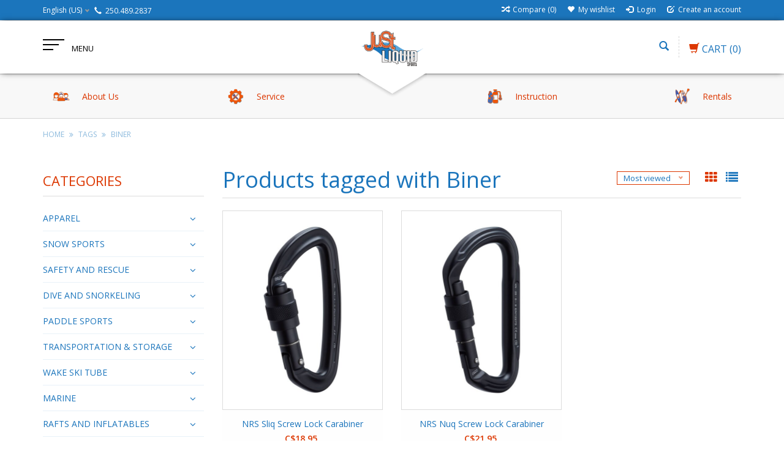

--- FILE ---
content_type: text/html;charset=utf-8
request_url: https://www.justliquid.store/us/tags/biner/
body_size: 16211
content:
<!DOCTYPE html>
<html lang="us">
  <head>
    <meta charset="utf-8"/>
<!-- [START] 'blocks/head.rain' -->
<!--

  (c) 2008-2026 Lightspeed Netherlands B.V.
  http://www.lightspeedhq.com
  Generated: 20-01-2026 @ 02:36:31

-->
<link rel="canonical" href="https://www.justliquid.store/us/tags/biner/"/>
<link rel="alternate" href="https://www.justliquid.store/us/index.rss" type="application/rss+xml" title="New products"/>
<meta name="robots" content="noodp,noydir"/>
<meta name="google-site-verification" content="RBlkLf7N6bgxR7608V_wN0v8vfeQx5_1czQE_jAis2s"/>
<meta property="og:url" content="https://www.justliquid.store/us/tags/biner/?source=facebook"/>
<meta property="og:site_name" content="Just Liquid Sports"/>
<meta property="og:title" content="Biner"/>
<meta property="og:description" content="All watersports Sales, Service, Rentals, Instruction and Community."/>
<script src="https://www.powr.io/powr.js?external-type=lightspeed"></script>
<!--[if lt IE 9]>
<script src="https://cdn.shoplightspeed.com/assets/html5shiv.js?2025-02-20"></script>
<![endif]-->
<!-- [END] 'blocks/head.rain' -->
    <title>Biner - Just Liquid Sports</title>
    <meta name="description" content="All watersports Sales, Service, Rentals, Instruction and Community." />
    <meta name="keywords" content="Biner, kayak, canoe, SUP, stand up paddleboard, wakeboard, wakesurf, waterski, kitesurf, kiteboard, beachwear, swimwear, apparel, wetsuits, instruction, rentals, watercraft, sales, wing, foil,, dive, PADI, whitewater, tubes, thule, roof, truck, rack" />
    <meta http-equiv="X-UA-Compatible" content="IE=edge,chrome=1">
    
    
    <meta name="viewport" content="width=device-width, initial-scale=1.0">
    <meta name="apple-mobile-web-app-capable" content="yes">
    <meta name="apple-mobile-web-app-status-bar-style" content="black">
    <meta property="fb:app_id" content="966242223397117"/>
    <meta name="viewport" content="width=device-width, initial-scale=1, maximum-scale=1" />


    <link rel="shortcut icon" href="https://cdn.shoplightspeed.com/shops/622103/themes/1496/assets/favicon.ico?20230620162150" type="image/x-icon" />
    <link href='//fonts.googleapis.com/css?family=Open%20Sans:400,300,600' rel='stylesheet' type='text/css' />
    <link href='//fonts.googleapis.com/css?family=Open%20Sans:400,300,600' rel='stylesheet' type='text/css' />
    <link rel="shortcut icon" href="https://cdn.shoplightspeed.com/shops/622103/themes/1496/assets/favicon.ico?20230620162150" type="image/x-icon" /> 
    
    <link rel="stylesheet" href="https://cdn.shoplightspeed.com/assets/gui-2-0.css?2025-02-20" type='text/css' />
    <link rel="stylesheet" href="https://cdn.shoplightspeed.com/assets/gui-responsive-2-0.css?2025-02-20" type='text/css' />  
    
    <link rel="stylesheet" href="https://cdn.shoplightspeed.com/shops/622103/themes/1496/assets/bootstrap.css?2025011719403520201102061918" type='text/css' />
    <link rel="stylesheet" href="https://cdn.shoplightspeed.com/shops/622103/themes/1496/assets/font-awesome.css?2025011719403520201102061918" type='text/css' />
    <link rel="stylesheet" href="https://cdn.shoplightspeed.com/shops/622103/themes/1496/assets/style.css?2025011719403520201102061918" type='text/css' />    
    <link rel="stylesheet" href="https://cdn.shoplightspeed.com/shops/622103/themes/1496/assets/common-style.css?2025011719403520201102061918" type='text/css' />
    <link rel="stylesheet" href="https://cdn.shoplightspeed.com/shops/622103/themes/1496/assets/mountain.css?2025011719403520201102061918" type='text/css' />
    <link rel="stylesheet" href="https://cdn.shoplightspeed.com/shops/622103/themes/1496/assets/media.css?2025011719403520201102061918" type='text/css' />
    <link rel="stylesheet" href="https://cdn.shoplightspeed.com/shops/622103/themes/1496/assets/settings.css?2025011719403520201102061918" type='text/css' />  
    <link rel="stylesheet" href="https://cdn.shoplightspeed.com/shops/622103/themes/1496/assets/custom.css?2025011719403520201102061918" type='text/css' />
    
<!--     <script type="text/javascript" src="https://cdn.shoplightspeed.com/assets/jquery-1-9-1.js?2025-02-20" ></script>
    <script type="text/javascript" src="https://cdn.shoplightspeed.com/assets/jquery-ui-1-10-1.js?2025-02-20" defer></script> -->
<!--         <script type="text/javascript" src="https://cdn.shoplightspeed.com/shops/622103/themes/1496/assets/jquery-1-12-4.js?2025011719403520201102061918" ></script>
    <script type="text/javascript" src="https://cdn.shoplightspeed.com/shops/622103/themes/1496/assets/ui-min-1-10-1.js?2025011719403520201102061918" defer></script> -->
    
    <script type="text/javascript" src="https://cdn.shoplightspeed.com/shops/622103/themes/1496/assets/jquery-3-7-1.js?2025011719403520201102061918" ></script> 
    <script type="text/javascript" src="https://cdn.shoplightspeed.com/shops/622103/themes/1496/assets/ui-min-1-14-1.js?2025011719403520201102061918" defer></script>
    
    <script type="text/javascript" src="https://cdn.shoplightspeed.com/shops/622103/themes/1496/assets/global.js?2025011719403520201102061918" defer></script>
    <script type="text/javascript" src="https://cdn.shoplightspeed.com/shops/622103/themes/1496/assets/plugin.js?2025011719403520201102061918" defer></script>
    <script type="text/javascript" src="https://cdn.shoplightspeed.com/shops/622103/themes/1496/assets/mountain.js?2025011719403520201102061918" defer></script>
    <script type="text/javascript" src="https://cdn.shoplightspeed.com/shops/622103/themes/1496/assets/jcarousel.js?2025011719403520201102061918" defer></script>
    <script type="text/javascript" src="https://cdn.shoplightspeed.com/assets/gui.js?2025-02-20" ></script>
    <script type="text/javascript" src="https://cdn.shoplightspeed.com/assets/gui-responsive-2-0.js?2025-02-20" ></script>
        
    <!--[if lt IE 9]>
    <link rel="stylesheet" href="https://cdn.shoplightspeed.com/shops/622103/themes/1496/assets/style-ie.css?2025011719403520201102061918" type='text/css' />
    <![endif]-->
  </head>
  
  <body>  
  
            
  
  
    
  
  
    <div class="main">
     <script type="text/javascript">
    var moremenu = "More";//More Menu in navigation to trnaslate word "More"
    var catpages = "1"; //Total pages of prodducts
    var catcurrentpage = "1"; //Current category page in pagination
   
  </script>


  


<!--Navigation Section-->
  <nav class="NavigationBox" id="MainMenu" >
    <div class="container123">
        <div class="desktop1 vertical1">   
          <ul class="clearfix">
                            <li class="item sub">
                <a class="itemLink" href="https://www.justliquid.store/us/apparel/" title="APPAREL">APPAREL</a>
                                <ul class="subnav">
                                    <li class="subitem sub ">
                    <a class="subitemLink" href="https://www.justliquid.store/us/apparel/mens/" title="Men&#039;s">Men&#039;s</a>
                                        <ul class="subnav">
                                            <li class="subitem ">
                        <a class="subitemLink" href="https://www.justliquid.store/us/apparel/mens/sunshirts-uv-tops/" title="Sunshirts - UV Tops">Sunshirts - UV Tops</a>
                      </li>
                                            <li class="subitem ">
                        <a class="subitemLink" href="https://www.justliquid.store/us/apparel/mens/jackets/" title="Jackets">Jackets</a>
                      </li>
                                            <li class="subitem ">
                        <a class="subitemLink" href="https://www.justliquid.store/us/apparel/mens/pants/" title="Pants">Pants</a>
                      </li>
                                            <li class="subitem ">
                        <a class="subitemLink" href="https://www.justliquid.store/us/apparel/mens/base-layering/" title="Base Layering">Base Layering</a>
                      </li>
                                            <li class="subitem ">
                        <a class="subitemLink" href="https://www.justliquid.store/us/apparel/mens/shirts-tanks/" title="Shirts &amp; Tanks">Shirts &amp; Tanks</a>
                      </li>
                                            <li class="subitem ">
                        <a class="subitemLink" href="https://www.justliquid.store/us/apparel/mens/boardshorts/" title="Boardshorts">Boardshorts</a>
                      </li>
                                            <li class="subitem ">
                        <a class="subitemLink" href="https://www.justliquid.store/us/apparel/mens/walk-casual-shorts/" title="Walk/Casual Shorts">Walk/Casual Shorts</a>
                      </li>
                                            <li class="subitem ">
                        <a class="subitemLink" href="https://www.justliquid.store/us/apparel/mens/swim-shorts/" title="Swim Shorts">Swim Shorts</a>
                      </li>
                                          </ul>
                                      </li>
                                    <li class="subitem sub ">
                    <a class="subitemLink" href="https://www.justliquid.store/us/apparel/womens/" title="Women&#039;s">Women&#039;s</a>
                                        <ul class="subnav">
                                            <li class="subitem ">
                        <a class="subitemLink" href="https://www.justliquid.store/us/apparel/womens/shirts-and-tanks/" title="Shirts and Tanks">Shirts and Tanks</a>
                      </li>
                                            <li class="subitem ">
                        <a class="subitemLink" href="https://www.justliquid.store/us/apparel/womens/shorts/" title="Shorts">Shorts</a>
                      </li>
                                            <li class="subitem ">
                        <a class="subitemLink" href="https://www.justliquid.store/us/apparel/womens/jackets/" title="Jackets">Jackets</a>
                      </li>
                                            <li class="subitem ">
                        <a class="subitemLink" href="https://www.justliquid.store/us/apparel/womens/swim-wear/" title="Swim Wear">Swim Wear</a>
                      </li>
                                            <li class="subitem ">
                        <a class="subitemLink" href="https://www.justliquid.store/us/apparel/womens/dresses/" title="Dresses">Dresses</a>
                      </li>
                                            <li class="subitem ">
                        <a class="subitemLink" href="https://www.justliquid.store/us/apparel/womens/sun-shirts-uv-tops/" title="Sun Shirts - UV Tops">Sun Shirts - UV Tops</a>
                      </li>
                                            <li class="subitem ">
                        <a class="subitemLink" href="https://www.justliquid.store/us/apparel/womens/pants/" title="Pants">Pants</a>
                      </li>
                                            <li class="subitem ">
                        <a class="subitemLink" href="https://www.justliquid.store/us/apparel/womens/beach-cover-ups/" title="Beach Cover Ups">Beach Cover Ups</a>
                      </li>
                                          </ul>
                                      </li>
                                    <li class="subitem sub ">
                    <a class="subitemLink" href="https://www.justliquid.store/us/apparel/youth-boys/" title="Youth Boys">Youth Boys</a>
                                        <ul class="subnav">
                                            <li class="subitem ">
                        <a class="subitemLink" href="https://www.justliquid.store/us/apparel/youth-boys/swimwear/" title="Swimwear">Swimwear</a>
                      </li>
                                            <li class="subitem ">
                        <a class="subitemLink" href="https://www.justliquid.store/us/apparel/youth-boys/tops/" title="Tops">Tops</a>
                      </li>
                                            <li class="subitem ">
                        <a class="subitemLink" href="https://www.justliquid.store/us/apparel/youth-boys/sun-uv-protection/" title="Sun - UV Protection">Sun - UV Protection</a>
                      </li>
                                            <li class="subitem ">
                        <a class="subitemLink" href="https://www.justliquid.store/us/apparel/youth-boys/shorts/" title="Shorts">Shorts</a>
                      </li>
                                          </ul>
                                      </li>
                                    <li class="subitem sub ">
                    <a class="subitemLink" href="https://www.justliquid.store/us/apparel/youth-girls/" title="Youth Girls">Youth Girls</a>
                                        <ul class="subnav">
                                            <li class="subitem ">
                        <a class="subitemLink" href="https://www.justliquid.store/us/apparel/youth-girls/shorts/" title="Shorts">Shorts</a>
                      </li>
                                            <li class="subitem ">
                        <a class="subitemLink" href="https://www.justliquid.store/us/apparel/youth-girls/swim-wear/" title="Swim Wear">Swim Wear</a>
                      </li>
                                            <li class="subitem ">
                        <a class="subitemLink" href="https://www.justliquid.store/us/apparel/youth-girls/dresses/" title="Dresses">Dresses</a>
                      </li>
                                          </ul>
                                      </li>
                                    <li class="subitem sub ">
                    <a class="subitemLink" href="https://www.justliquid.store/us/apparel/accessories/" title="Accessories">Accessories</a>
                                        <ul class="subnav">
                                            <li class="subitem ">
                        <a class="subitemLink" href="https://www.justliquid.store/us/apparel/accessories/hats/" title="Hats">Hats</a>
                      </li>
                                            <li class="subitem ">
                        <a class="subitemLink" href="https://www.justliquid.store/us/apparel/accessories/watches/" title="Watches">Watches</a>
                      </li>
                                            <li class="subitem ">
                        <a class="subitemLink" href="https://www.justliquid.store/us/apparel/accessories/bags/" title="Bags">Bags</a>
                      </li>
                                          </ul>
                                      </li>
                                    <li class="subitem sub ">
                    <a class="subitemLink" href="https://www.justliquid.store/us/apparel/footwear/" title="Footwear">Footwear</a>
                                        <ul class="subnav">
                                            <li class="subitem ">
                        <a class="subitemLink" href="https://www.justliquid.store/us/apparel/footwear/youth-footwear/" title="Youth Footwear">Youth Footwear</a>
                      </li>
                                            <li class="subitem ">
                        <a class="subitemLink" href="https://www.justliquid.store/us/apparel/footwear/mens-flip-flops-sandals/" title="Mens Flip Flops / Sandals">Mens Flip Flops / Sandals</a>
                      </li>
                                            <li class="subitem ">
                        <a class="subitemLink" href="https://www.justliquid.store/us/apparel/footwear/womens-flip-flops-sandals/" title="Womens Flip Flops / Sandals">Womens Flip Flops / Sandals</a>
                      </li>
                                          </ul>
                                      </li>
                                  </ul>
                              </li>
                            <li class="item sub">
                <a class="itemLink" href="https://www.justliquid.store/us/snow-sports/" title="SNOW SPORTS">SNOW SPORTS</a>
                                <ul class="subnav">
                                    <li class="subitem sub ">
                    <a class="subitemLink" href="https://www.justliquid.store/us/snow-sports/winter-outerwear/" title="Winter Outerwear">Winter Outerwear</a>
                                        <ul class="subnav">
                                            <li class="subitem ">
                        <a class="subitemLink" href="https://www.justliquid.store/us/snow-sports/winter-outerwear/mens-winter-jackets/" title="Mens Winter Jackets">Mens Winter Jackets</a>
                      </li>
                                            <li class="subitem ">
                        <a class="subitemLink" href="https://www.justliquid.store/us/snow-sports/winter-outerwear/gloves/" title="Gloves">Gloves</a>
                      </li>
                                            <li class="subitem ">
                        <a class="subitemLink" href="https://www.justliquid.store/us/snow-sports/winter-outerwear/beanies/" title="Beanies">Beanies</a>
                      </li>
                                          </ul>
                                      </li>
                                    <li class="subitem sub ">
                    <a class="subitemLink" href="https://www.justliquid.store/us/snow-sports/crampons/" title="Crampons">Crampons</a>
                                      </li>
                                    <li class="subitem sub ">
                    <a class="subitemLink" href="https://www.justliquid.store/us/snow-sports/avalanche-gear/" title="Avalanche Gear">Avalanche Gear</a>
                                      </li>
                                    <li class="subitem sub ">
                    <a class="subitemLink" href="https://www.justliquid.store/us/snow-sports/gaiters/" title="Gaiters">Gaiters</a>
                                      </li>
                                  </ul>
                              </li>
                            <li class="item sub">
                <a class="itemLink" href="https://www.justliquid.store/us/safety-and-rescue/" title="SAFETY AND RESCUE">SAFETY AND RESCUE</a>
                                <ul class="subnav">
                                    <li class="subitem sub ">
                    <a class="subitemLink" href="https://www.justliquid.store/us/safety-and-rescue/rope-rescue/" title="Rope Rescue">Rope Rescue</a>
                                        <ul class="subnav">
                                            <li class="subitem ">
                        <a class="subitemLink" href="https://www.justliquid.store/us/safety-and-rescue/rope-rescue/carabiners-pulleys/" title="Carabiners &amp; Pulley&#039;s">Carabiners &amp; Pulley&#039;s</a>
                      </li>
                                            <li class="subitem ">
                        <a class="subitemLink" href="https://www.justliquid.store/us/safety-and-rescue/rope-rescue/atcs/" title="ATCs">ATCs</a>
                      </li>
                                            <li class="subitem ">
                        <a class="subitemLink" href="https://www.justliquid.store/us/safety-and-rescue/rope-rescue/throw-ropes/" title="Throw Ropes">Throw Ropes</a>
                      </li>
                                            <li class="subitem ">
                        <a class="subitemLink" href="https://www.justliquid.store/us/safety-and-rescue/rope-rescue/kits/" title="Kits">Kits</a>
                      </li>
                                          </ul>
                                      </li>
                                    <li class="subitem sub ">
                    <a class="subitemLink" href="https://www.justliquid.store/us/safety-and-rescue/protective-gear/" title="Protective Gear">Protective Gear</a>
                                      </li>
                                    <li class="subitem sub ">
                    <a class="subitemLink" href="https://www.justliquid.store/us/safety-and-rescue/rescue-utility-knives/" title="Rescue &amp; Utility Knives">Rescue &amp; Utility Knives</a>
                                      </li>
                                    <li class="subitem sub ">
                    <a class="subitemLink" href="https://www.justliquid.store/us/safety-and-rescue/first-aid/" title="First Aid">First Aid</a>
                                      </li>
                                    <li class="subitem sub ">
                    <a class="subitemLink" href="https://www.justliquid.store/us/safety-and-rescue/signaling-devices/" title="Signaling Devices">Signaling Devices</a>
                                      </li>
                                    <li class="subitem sub ">
                    <a class="subitemLink" href="https://www.justliquid.store/us/safety-and-rescue/helmets/" title="Helmets">Helmets</a>
                                      </li>
                                  </ul>
                              </li>
                            <li class="item sub">
                <a class="itemLink" href="https://www.justliquid.store/us/dive-and-snorkeling/" title="DIVE AND SNORKELING">DIVE AND SNORKELING</a>
                                <ul class="subnav">
                                    <li class="subitem sub ">
                    <a class="subitemLink" href="https://www.justliquid.store/us/dive-and-snorkeling/scuba-dive/" title="Scuba Dive">Scuba Dive</a>
                                        <ul class="subnav">
                                            <li class="subitem ">
                        <a class="subitemLink" href="https://www.justliquid.store/us/dive-and-snorkeling/scuba-dive/dive-repair/" title="Dive Repair">Dive Repair</a>
                      </li>
                                            <li class="subitem ">
                        <a class="subitemLink" href="https://www.justliquid.store/us/dive-and-snorkeling/scuba-dive/dive-accessories/" title="Dive Accessories">Dive Accessories</a>
                      </li>
                                            <li class="subitem ">
                        <a class="subitemLink" href="https://www.justliquid.store/us/dive-and-snorkeling/scuba-dive/regulators/" title="Regulators">Regulators</a>
                      </li>
                                            <li class="subitem ">
                        <a class="subitemLink" href="https://www.justliquid.store/us/dive-and-snorkeling/scuba-dive/dive-gloves/" title="Dive Gloves">Dive Gloves</a>
                      </li>
                                            <li class="subitem ">
                        <a class="subitemLink" href="https://www.justliquid.store/us/dive-and-snorkeling/scuba-dive/weights-and-belts/" title="Weights and Belts">Weights and Belts</a>
                      </li>
                                            <li class="subitem ">
                        <a class="subitemLink" href="https://www.justliquid.store/us/dive-and-snorkeling/scuba-dive/bcd/" title="BCD">BCD</a>
                      </li>
                                            <li class="subitem ">
                        <a class="subitemLink" href="https://www.justliquid.store/us/dive-and-snorkeling/scuba-dive/computers-and-gauges/" title="Computers and Gauges">Computers and Gauges</a>
                      </li>
                                            <li class="subitem ">
                        <a class="subitemLink" href="https://www.justliquid.store/us/dive-and-snorkeling/scuba-dive/dive-lights/" title="Dive Lights">Dive Lights</a>
                      </li>
                                          </ul>
                                      </li>
                                    <li class="subitem sub ">
                    <a class="subitemLink" href="https://www.justliquid.store/us/dive-and-snorkeling/snorkeling-swim-accessories/" title="Snorkeling &amp; Swim Accessories">Snorkeling &amp; Swim Accessories</a>
                                      </li>
                                    <li class="subitem sub ">
                    <a class="subitemLink" href="https://www.justliquid.store/us/dive-and-snorkeling/masks/" title="Masks">Masks</a>
                                      </li>
                                    <li class="subitem sub ">
                    <a class="subitemLink" href="https://www.justliquid.store/us/dive-and-snorkeling/fins/" title="Fins">Fins</a>
                                      </li>
                                    <li class="subitem sub ">
                    <a class="subitemLink" href="https://www.justliquid.store/us/dive-and-snorkeling/snorkeling-sets/" title="Snorkeling Sets">Snorkeling Sets</a>
                                      </li>
                                    <li class="subitem sub ">
                    <a class="subitemLink" href="https://www.justliquid.store/us/dive-and-snorkeling/snorkels/" title="Snorkels">Snorkels</a>
                                      </li>
                                  </ul>
                              </li>
                            <li class="item sub">
                <a class="itemLink" href="https://www.justliquid.store/us/paddle-sports/" title="PADDLE SPORTS">PADDLE SPORTS</a>
                                <ul class="subnav">
                                    <li class="subitem sub ">
                    <a class="subitemLink" href="https://www.justliquid.store/us/paddle-sports/paddles/" title="Paddles">Paddles</a>
                                        <ul class="subnav">
                                            <li class="subitem ">
                        <a class="subitemLink" href="https://www.justliquid.store/us/paddle-sports/paddles/sup-paddles/" title="SUP Paddles">SUP Paddles</a>
                      </li>
                                            <li class="subitem ">
                        <a class="subitemLink" href="https://www.justliquid.store/us/paddle-sports/paddles/whitewater-kayak-paddles/" title="Whitewater Kayak Paddles">Whitewater Kayak Paddles</a>
                      </li>
                                            <li class="subitem ">
                        <a class="subitemLink" href="https://www.justliquid.store/us/paddle-sports/paddles/accessories-for-paddles/" title="Accessories for Paddles">Accessories for Paddles</a>
                      </li>
                                            <li class="subitem ">
                        <a class="subitemLink" href="https://www.justliquid.store/us/paddle-sports/paddles/rec-tour-angler-kayak-paddles/" title="Rec, Tour &amp; Angler Kayak Paddles">Rec, Tour &amp; Angler Kayak Paddles</a>
                      </li>
                                            <li class="subitem ">
                        <a class="subitemLink" href="https://www.justliquid.store/us/paddle-sports/paddles/canoe-paddles/" title="Canoe Paddles">Canoe Paddles</a>
                      </li>
                                          </ul>
                                      </li>
                                    <li class="subitem sub ">
                    <a class="subitemLink" href="https://www.justliquid.store/us/paddle-sports/kayak-repair/" title="Kayak Repair">Kayak Repair</a>
                                      </li>
                                    <li class="subitem sub ">
                    <a class="subitemLink" href="https://www.justliquid.store/us/paddle-sports/skirts-and-covers/" title="Skirts and Covers">Skirts and Covers</a>
                                        <ul class="subnav">
                                            <li class="subitem ">
                        <a class="subitemLink" href="https://www.justliquid.store/us/paddle-sports/skirts-and-covers/whitewater-spray-skirts/" title="Whitewater Spray Skirts">Whitewater Spray Skirts</a>
                      </li>
                                            <li class="subitem ">
                        <a class="subitemLink" href="https://www.justliquid.store/us/paddle-sports/skirts-and-covers/rec-tour-spray-decks/" title="Rec &amp; Tour Spray Decks">Rec &amp; Tour Spray Decks</a>
                      </li>
                                            <li class="subitem ">
                        <a class="subitemLink" href="https://www.justliquid.store/us/paddle-sports/skirts-and-covers/covers/" title="Covers">Covers</a>
                      </li>
                                          </ul>
                                      </li>
                                    <li class="subitem sub ">
                    <a class="subitemLink" href="https://www.justliquid.store/us/paddle-sports/stand-up-paddleboard/" title="Stand Up Paddleboard">Stand Up Paddleboard</a>
                                        <ul class="subnav">
                                            <li class="subitem ">
                        <a class="subitemLink" href="https://www.justliquid.store/us/paddle-sports/stand-up-paddleboard/sup-isup-accessories/" title="SUP &amp; iSUP Accessories">SUP &amp; iSUP Accessories</a>
                      </li>
                                            <li class="subitem ">
                        <a class="subitemLink" href="https://www.justliquid.store/us/paddle-sports/stand-up-paddleboard/stand-up-paddle-boards/" title="Stand Up Paddle Boards">Stand Up Paddle Boards</a>
                      </li>
                                          </ul>
                                      </li>
                                    <li class="subitem sub ">
                    <a class="subitemLink" href="https://www.justliquid.store/us/paddle-sports/kayaks/" title="Kayaks">Kayaks</a>
                                        <ul class="subnav">
                                            <li class="subitem ">
                        <a class="subitemLink" href="https://www.justliquid.store/us/paddle-sports/kayaks/inflatable-kayaks/" title="Inflatable Kayaks">Inflatable Kayaks</a>
                      </li>
                                            <li class="subitem ">
                        <a class="subitemLink" href="https://www.justliquid.store/us/paddle-sports/kayaks/sit-on-top-kayaks/" title="Sit On Top Kayaks">Sit On Top Kayaks</a>
                      </li>
                                            <li class="subitem ">
                        <a class="subitemLink" href="https://www.justliquid.store/us/paddle-sports/kayaks/touring-kayaks/" title="Touring Kayaks">Touring Kayaks</a>
                      </li>
                                            <li class="subitem ">
                        <a class="subitemLink" href="https://www.justliquid.store/us/paddle-sports/kayaks/angler-kayaks/" title="Angler Kayaks">Angler Kayaks</a>
                      </li>
                                            <li class="subitem ">
                        <a class="subitemLink" href="https://www.justliquid.store/us/paddle-sports/kayaks/whitewater-kayaks/" title="Whitewater Kayaks">Whitewater Kayaks</a>
                      </li>
                                            <li class="subitem ">
                        <a class="subitemLink" href="https://www.justliquid.store/us/paddle-sports/kayaks/tandem-kayaks/" title="Tandem Kayaks">Tandem Kayaks</a>
                      </li>
                                            <li class="subitem ">
                        <a class="subitemLink" href="https://www.justliquid.store/us/paddle-sports/kayaks/recreational-kayaks/" title="Recreational Kayaks">Recreational Kayaks</a>
                      </li>
                                          </ul>
                                      </li>
                                    <li class="subitem sub ">
                    <a class="subitemLink" href="https://www.justliquid.store/us/paddle-sports/kayak-accessories/" title="Kayak Accessories">Kayak Accessories</a>
                                      </li>
                                    <li class="subitem sub ">
                    <a class="subitemLink" href="https://www.justliquid.store/us/paddle-sports/canoeing/" title="Canoeing">Canoeing</a>
                                        <ul class="subnav">
                                            <li class="subitem ">
                        <a class="subitemLink" href="https://www.justliquid.store/us/paddle-sports/canoeing/canoes/" title="Canoes">Canoes</a>
                      </li>
                                            <li class="subitem ">
                        <a class="subitemLink" href="https://www.justliquid.store/us/paddle-sports/canoeing/canoe-outfitting-accessories/" title="Canoe Outfitting &amp; Accessories">Canoe Outfitting &amp; Accessories</a>
                      </li>
                                          </ul>
                                      </li>
                                    <li class="subitem sub ">
                    <a class="subitemLink" href="https://www.justliquid.store/us/paddle-sports/accessories/" title="Accessories">Accessories</a>
                                      </li>
                                  </ul>
                              </li>
                            <li class="item sub">
                <a class="itemLink" href="https://www.justliquid.store/us/transportation-storage/" title="TRANSPORTATION &amp; STORAGE">TRANSPORTATION &amp; STORAGE</a>
                                <ul class="subnav">
                                    <li class="subitem sub ">
                    <a class="subitemLink" href="https://www.justliquid.store/us/transportation-storage/roof-racks/" title="Roof Racks">Roof Racks</a>
                                      </li>
                                    <li class="subitem sub ">
                    <a class="subitemLink" href="https://www.justliquid.store/us/transportation-storage/watersport-carriers/" title="Watersport Carriers">Watersport Carriers</a>
                                      </li>
                                    <li class="subitem sub ">
                    <a class="subitemLink" href="https://www.justliquid.store/us/transportation-storage/carts/" title="Carts">Carts</a>
                                      </li>
                                    <li class="subitem sub ">
                    <a class="subitemLink" href="https://www.justliquid.store/us/transportation-storage/straps/" title="Straps">Straps</a>
                                      </li>
                                  </ul>
                              </li>
                            <li class="item sub">
                <a class="itemLink" href="https://www.justliquid.store/us/wake-ski-tube/" title="WAKE SKI TUBE">WAKE SKI TUBE</a>
                                <ul class="subnav">
                                    <li class="subitem sub ">
                    <a class="subitemLink" href="https://www.justliquid.store/us/wake-ski-tube/wakeboard/" title="Wakeboard">Wakeboard</a>
                                        <ul class="subnav">
                                            <li class="subitem ">
                        <a class="subitemLink" href="https://www.justliquid.store/us/wake-ski-tube/wakeboard/wakeboards/" title="Wakeboards">Wakeboards</a>
                      </li>
                                            <li class="subitem ">
                        <a class="subitemLink" href="https://www.justliquid.store/us/wake-ski-tube/wakeboard/bindings/" title="Bindings">Bindings</a>
                      </li>
                                            <li class="subitem ">
                        <a class="subitemLink" href="https://www.justliquid.store/us/wake-ski-tube/wakeboard/wakeboard-accessories/" title="Wakeboard Accessories">Wakeboard Accessories</a>
                      </li>
                                          </ul>
                                      </li>
                                    <li class="subitem sub ">
                    <a class="subitemLink" href="https://www.justliquid.store/us/wake-ski-tube/water-ski/" title="Water Ski">Water Ski</a>
                                        <ul class="subnav">
                                            <li class="subitem ">
                        <a class="subitemLink" href="https://www.justliquid.store/us/wake-ski-tube/water-ski/water-skis/" title="Water Skis">Water Skis</a>
                      </li>
                                            <li class="subitem ">
                        <a class="subitemLink" href="https://www.justliquid.store/us/wake-ski-tube/water-ski/water-ski-boots-and-bindings/" title="Water SKi Boots and Bindings">Water SKi Boots and Bindings</a>
                      </li>
                                            <li class="subitem ">
                        <a class="subitemLink" href="https://www.justliquid.store/us/wake-ski-tube/water-ski/water-ski-accessories/" title="Water Ski Accessories">Water Ski Accessories</a>
                      </li>
                                          </ul>
                                      </li>
                                    <li class="subitem sub ">
                    <a class="subitemLink" href="https://www.justliquid.store/us/wake-ski-tube/ropes-handles/" title="Ropes &amp; Handles">Ropes &amp; Handles</a>
                                        <ul class="subnav">
                                            <li class="subitem ">
                        <a class="subitemLink" href="https://www.justliquid.store/us/wake-ski-tube/ropes-handles/kneeboard-ropes-and-handles/" title="Kneeboard Ropes and Handles">Kneeboard Ropes and Handles</a>
                      </li>
                                            <li class="subitem ">
                        <a class="subitemLink" href="https://www.justliquid.store/us/wake-ski-tube/ropes-handles/tube-ropes/" title="Tube Ropes">Tube Ropes</a>
                      </li>
                                            <li class="subitem ">
                        <a class="subitemLink" href="https://www.justliquid.store/us/wake-ski-tube/ropes-handles/water-ski-ropes-handles/" title="Water Ski Ropes &amp; Handles">Water Ski Ropes &amp; Handles</a>
                      </li>
                                            <li class="subitem ">
                        <a class="subitemLink" href="https://www.justliquid.store/us/wake-ski-tube/ropes-handles/wakesurf-ropes-handles/" title="Wakesurf Ropes &amp; Handles">Wakesurf Ropes &amp; Handles</a>
                      </li>
                                            <li class="subitem ">
                        <a class="subitemLink" href="https://www.justliquid.store/us/wake-ski-tube/ropes-handles/wakeboard-ropes-handles/" title="Wakeboard Ropes &amp; Handles">Wakeboard Ropes &amp; Handles</a>
                      </li>
                                            <li class="subitem ">
                        <a class="subitemLink" href="https://www.justliquid.store/us/wake-ski-tube/ropes-handles/boat-harnesses/" title="Boat Harnesses ">Boat Harnesses </a>
                      </li>
                                          </ul>
                                      </li>
                                    <li class="subitem sub ">
                    <a class="subitemLink" href="https://www.justliquid.store/us/wake-ski-tube/wakesurf/" title="Wakesurf">Wakesurf</a>
                                        <ul class="subnav">
                                            <li class="subitem ">
                        <a class="subitemLink" href="https://www.justliquid.store/us/wake-ski-tube/wakesurf/wakesurf-boards/" title="Wakesurf Boards">Wakesurf Boards</a>
                      </li>
                                            <li class="subitem ">
                        <a class="subitemLink" href="https://www.justliquid.store/us/wake-ski-tube/wakesurf/wakesurf-accessories/" title="Wakesurf Accessories">Wakesurf Accessories</a>
                      </li>
                                          </ul>
                                      </li>
                                    <li class="subitem sub ">
                    <a class="subitemLink" href="https://www.justliquid.store/us/wake-ski-tube/tubes/" title="Tubes">Tubes</a>
                                      </li>
                                    <li class="subitem sub ">
                    <a class="subitemLink" href="https://www.justliquid.store/us/wake-ski-tube/kneeboards/" title="Kneeboards">Kneeboards</a>
                                      </li>
                                    <li class="subitem sub ">
                    <a class="subitemLink" href="https://www.justliquid.store/us/wake-ski-tube/gloves/" title="Gloves">Gloves</a>
                                      </li>
                                    <li class="subitem sub ">
                    <a class="subitemLink" href="https://www.justliquid.store/us/wake-ski-tube/wakeskates/" title="Wakeskates">Wakeskates</a>
                                      </li>
                                    <li class="subitem sub ">
                    <a class="subitemLink" href="https://www.justliquid.store/us/wake-ski-tube/wakefoiling/" title="WakeFoiling">WakeFoiling</a>
                                      </li>
                                  </ul>
                              </li>
                            <li class="item sub">
                <a class="itemLink" href="https://www.justliquid.store/us/marine/" title="MARINE">MARINE</a>
                                <ul class="subnav">
                                    <li class="subitem sub ">
                    <a class="subitemLink" href="https://www.justliquid.store/us/marine/fishing/" title="Fishing">Fishing</a>
                                        <ul class="subnav">
                                            <li class="subitem ">
                        <a class="subitemLink" href="https://www.justliquid.store/us/marine/fishing/scotty-mounts/" title="Scotty Mounts">Scotty Mounts</a>
                      </li>
                                            <li class="subitem ">
                        <a class="subitemLink" href="https://www.justliquid.store/us/marine/fishing/rod-holders/" title="Rod Holders">Rod Holders</a>
                      </li>
                                            <li class="subitem ">
                        <a class="subitemLink" href="https://www.justliquid.store/us/marine/fishing/slide-rail-accessories/" title="Slide Rail Accessories">Slide Rail Accessories</a>
                      </li>
                                            <li class="subitem ">
                        <a class="subitemLink" href="https://www.justliquid.store/us/marine/fishing/fishfinders/" title="Fishfinders">Fishfinders</a>
                      </li>
                                          </ul>
                                      </li>
                                    <li class="subitem sub ">
                    <a class="subitemLink" href="https://www.justliquid.store/us/marine/hardware/" title="Hardware">Hardware</a>
                                        <ul class="subnav">
                                            <li class="subitem ">
                        <a class="subitemLink" href="https://www.justliquid.store/us/marine/hardware/screws-nuts-and-bolts/" title="Screws Nuts and Bolts">Screws Nuts and Bolts</a>
                      </li>
                                            <li class="subitem ">
                        <a class="subitemLink" href="https://www.justliquid.store/us/marine/hardware/deck-fittings/" title="Deck Fittings">Deck Fittings</a>
                      </li>
                                            <li class="subitem ">
                        <a class="subitemLink" href="https://www.justliquid.store/us/marine/hardware/rings-pins/" title="Rings &amp; Pins">Rings &amp; Pins</a>
                      </li>
                                          </ul>
                                      </li>
                                    <li class="subitem sub ">
                    <a class="subitemLink" href="https://www.justliquid.store/us/marine/clean-n-care/" title="Clean N Care">Clean N Care</a>
                                      </li>
                                    <li class="subitem sub ">
                    <a class="subitemLink" href="https://www.justliquid.store/us/marine/electronics-electrical-parts/" title="Electronics &amp; Electrical Parts">Electronics &amp; Electrical Parts</a>
                                      </li>
                                    <li class="subitem sub ">
                    <a class="subitemLink" href="https://www.justliquid.store/us/marine/personal-watercraft/" title="Personal Watercraft">Personal Watercraft</a>
                                        <ul class="subnav">
                                            <li class="subitem ">
                        <a class="subitemLink" href="https://www.justliquid.store/us/marine/personal-watercraft/pwc-engine/" title="PWC Engine">PWC Engine</a>
                      </li>
                                            <li class="subitem ">
                        <a class="subitemLink" href="https://www.justliquid.store/us/marine/personal-watercraft/pwc-electrical/" title="PWC Electrical">PWC Electrical</a>
                      </li>
                                          </ul>
                                      </li>
                                    <li class="subitem sub ">
                    <a class="subitemLink" href="https://www.justliquid.store/us/marine/trailers/" title="Trailers">Trailers</a>
                                      </li>
                                    <li class="subitem sub ">
                    <a class="subitemLink" href="https://www.justliquid.store/us/marine/boats/" title="Boats">Boats</a>
                                      </li>
                                    <li class="subitem sub ">
                    <a class="subitemLink" href="https://www.justliquid.store/us/marine/oars-and-oar-accessories/" title="Oars and Oar Accessories">Oars and Oar Accessories</a>
                                      </li>
                                  </ul>
                              </li>
                            <li class="item sub">
                <a class="itemLink" href="https://www.justliquid.store/us/rafts-and-inflatables/" title="RAFTS AND INFLATABLES">RAFTS AND INFLATABLES</a>
                                <ul class="subnav">
                                    <li class="subitem sub ">
                    <a class="subitemLink" href="https://www.justliquid.store/us/rafts-and-inflatables/pumps/" title="Pumps">Pumps</a>
                                        <ul class="subnav">
                                            <li class="subitem ">
                        <a class="subitemLink" href="https://www.justliquid.store/us/rafts-and-inflatables/pumps/pump-accessories/" title="Pump Accessories">Pump Accessories</a>
                      </li>
                                          </ul>
                                      </li>
                                    <li class="subitem sub ">
                    <a class="subitemLink" href="https://www.justliquid.store/us/rafts-and-inflatables/inflatable-repair/" title="Inflatable Repair">Inflatable Repair</a>
                                      </li>
                                    <li class="subitem sub ">
                    <a class="subitemLink" href="https://www.justliquid.store/us/rafts-and-inflatables/oar-accessories/" title="Oar Accessories">Oar Accessories</a>
                                      </li>
                                    <li class="subitem sub ">
                    <a class="subitemLink" href="https://www.justliquid.store/us/rafts-and-inflatables/rafting/" title="Rafting">Rafting</a>
                                        <ul class="subnav">
                                            <li class="subitem ">
                        <a class="subitemLink" href="https://www.justliquid.store/us/rafts-and-inflatables/rafting/raft-frames-and-parts/" title="Raft Frames and Parts">Raft Frames and Parts</a>
                      </li>
                                            <li class="subitem ">
                        <a class="subitemLink" href="https://www.justliquid.store/us/rafts-and-inflatables/rafting/rafts/" title="Rafts">Rafts</a>
                      </li>
                                            <li class="subitem ">
                        <a class="subitemLink" href="https://www.justliquid.store/us/rafts-and-inflatables/rafting/raft-accessories/" title="Raft Accessories">Raft Accessories</a>
                      </li>
                                          </ul>
                                      </li>
                                    <li class="subitem sub ">
                    <a class="subitemLink" href="https://www.justliquid.store/us/rafts-and-inflatables/fun-floats/" title="Fun Floats">Fun Floats</a>
                                      </li>
                                    <li class="subitem sub ">
                    <a class="subitemLink" href="https://www.justliquid.store/us/rafts-and-inflatables/oars-paddles/" title="Oars &amp; Paddles">Oars &amp; Paddles</a>
                                      </li>
                                  </ul>
                              </li>
                            <li class="item sub">
                <a class="itemLink" href="https://www.justliquid.store/us/swim/" title="SWIM">SWIM</a>
                                <ul class="subnav">
                                    <li class="subitem sub ">
                    <a class="subitemLink" href="https://www.justliquid.store/us/swim/goggles/" title="Goggles">Goggles</a>
                                      </li>
                                    <li class="subitem sub ">
                    <a class="subitemLink" href="https://www.justliquid.store/us/swim/swim-accessories/" title="Swim Accessories">Swim Accessories</a>
                                      </li>
                                    <li class="subitem sub ">
                    <a class="subitemLink" href="https://www.justliquid.store/us/swim/swimming-wetsuits/" title="Swimming Wetsuits">Swimming Wetsuits</a>
                                      </li>
                                  </ul>
                              </li>
                            <li class="item sub">
                <a class="itemLink" href="https://www.justliquid.store/us/fun-stuff/" title="FUN STUFF">FUN STUFF</a>
                                <ul class="subnav">
                                    <li class="subitem sub ">
                    <a class="subitemLink" href="https://www.justliquid.store/us/fun-stuff/home-decor/" title="Home Decor">Home Decor</a>
                                      </li>
                                    <li class="subitem sub ">
                    <a class="subitemLink" href="https://www.justliquid.store/us/fun-stuff/water-toys/" title="Water Toys">Water Toys</a>
                                      </li>
                                    <li class="subitem sub ">
                    <a class="subitemLink" href="https://www.justliquid.store/us/fun-stuff/games/" title="Games">Games</a>
                                      </li>
                                    <li class="subitem sub ">
                    <a class="subitemLink" href="https://www.justliquid.store/us/fun-stuff/key-chains/" title="Key Chains">Key Chains</a>
                                      </li>
                                  </ul>
                              </li>
                            <li class="item sub">
                <a class="itemLink" href="https://www.justliquid.store/us/gear/" title="GEAR">GEAR</a>
                                <ul class="subnav">
                                    <li class="subitem sub ">
                    <a class="subitemLink" href="https://www.justliquid.store/us/gear/dry-wear/" title="Dry Wear">Dry Wear</a>
                                        <ul class="subnav">
                                            <li class="subitem ">
                        <a class="subitemLink" href="https://www.justliquid.store/us/gear/dry-wear/dry-tops/" title="Dry Tops">Dry Tops</a>
                      </li>
                                            <li class="subitem ">
                        <a class="subitemLink" href="https://www.justliquid.store/us/gear/dry-wear/dry-pants-and-waders/" title="Dry Pants and Waders">Dry Pants and Waders</a>
                      </li>
                                            <li class="subitem ">
                        <a class="subitemLink" href="https://www.justliquid.store/us/gear/dry-wear/dry-suits/" title="Dry Suits">Dry Suits</a>
                      </li>
                                          </ul>
                                      </li>
                                    <li class="subitem sub ">
                    <a class="subitemLink" href="https://www.justliquid.store/us/gear/mens-wetsuits-neoprene/" title="Mens Wetsuits - Neoprene">Mens Wetsuits - Neoprene</a>
                                      </li>
                                    <li class="subitem sub ">
                    <a class="subitemLink" href="https://www.justliquid.store/us/gear/hands/" title="Hands">Hands</a>
                                        <ul class="subnav">
                                            <li class="subitem ">
                        <a class="subitemLink" href="https://www.justliquid.store/us/gear/hands/neoprene-warm/" title="Neoprene - Warm">Neoprene - Warm</a>
                      </li>
                                            <li class="subitem ">
                        <a class="subitemLink" href="https://www.justliquid.store/us/gear/hands/sun-blister-protection/" title="Sun/Blister Protection">Sun/Blister Protection</a>
                      </li>
                                          </ul>
                                      </li>
                                    <li class="subitem sub ">
                    <a class="subitemLink" href="https://www.justliquid.store/us/gear/head/" title="Head">Head</a>
                                      </li>
                                    <li class="subitem sub ">
                    <a class="subitemLink" href="https://www.justliquid.store/us/gear/feet/" title="Feet">Feet</a>
                                        <ul class="subnav">
                                            <li class="subitem ">
                        <a class="subitemLink" href="https://www.justliquid.store/us/gear/feet/wet-socks/" title="Wet Socks">Wet Socks</a>
                      </li>
                                            <li class="subitem ">
                        <a class="subitemLink" href="https://www.justliquid.store/us/gear/feet/neoprene-boots-and-shoes/" title="Neoprene Boots and Shoes">Neoprene Boots and Shoes</a>
                      </li>
                                            <li class="subitem ">
                        <a class="subitemLink" href="https://www.justliquid.store/us/gear/feet/water-shoes/" title="Water Shoes">Water Shoes</a>
                      </li>
                                          </ul>
                                      </li>
                                    <li class="subitem sub ">
                    <a class="subitemLink" href="https://www.justliquid.store/us/gear/gear-maintneance/" title="Gear Maintneance">Gear Maintneance</a>
                                      </li>
                                    <li class="subitem sub ">
                    <a class="subitemLink" href="https://www.justliquid.store/us/gear/womens-wetsuits-neoprene/" title="Womens Wetsuits - Neoprene">Womens Wetsuits - Neoprene</a>
                                      </li>
                                    <li class="subitem sub ">
                    <a class="subitemLink" href="https://www.justliquid.store/us/gear/youth-wetsuits-neoprene/" title="Youth Wetsuits - Neoprene">Youth Wetsuits - Neoprene</a>
                                      </li>
                                    <li class="subitem sub ">
                    <a class="subitemLink" href="https://www.justliquid.store/us/gear/toddler-kids-neoprene/" title="Toddler/Kids - Neoprene">Toddler/Kids - Neoprene</a>
                                      </li>
                                  </ul>
                              </li>
                            <li class="item sub">
                <a class="itemLink" href="https://www.justliquid.store/us/camping-equipment/" title="CAMPING EQUIPMENT">CAMPING EQUIPMENT</a>
                                <ul class="subnav">
                                    <li class="subitem sub ">
                    <a class="subitemLink" href="https://www.justliquid.store/us/camping-equipment/beverage-containers/" title="Beverage Containers">Beverage Containers</a>
                                      </li>
                                    <li class="subitem sub ">
                    <a class="subitemLink" href="https://www.justliquid.store/us/camping-equipment/lights/" title="Lights">Lights</a>
                                      </li>
                                    <li class="subitem sub ">
                    <a class="subitemLink" href="https://www.justliquid.store/us/camping-equipment/towels/" title="Towels">Towels</a>
                                      </li>
                                    <li class="subitem sub ">
                    <a class="subitemLink" href="https://www.justliquid.store/us/camping-equipment/cookware/" title="Cookware">Cookware</a>
                                      </li>
                                    <li class="subitem sub ">
                    <a class="subitemLink" href="https://www.justliquid.store/us/camping-equipment/sunscreen/" title="Sunscreen">Sunscreen</a>
                                      </li>
                                    <li class="subitem sub ">
                    <a class="subitemLink" href="https://www.justliquid.store/us/camping-equipment/chairs-and-hammocks/" title="Chairs and Hammocks">Chairs and Hammocks</a>
                                      </li>
                                    <li class="subitem sub ">
                    <a class="subitemLink" href="https://www.justliquid.store/us/camping-equipment/food-and-drinks/" title="Food and Drinks">Food and Drinks</a>
                                      </li>
                                    <li class="subitem sub ">
                    <a class="subitemLink" href="https://www.justliquid.store/us/camping-equipment/coolers/" title="Coolers">Coolers</a>
                                      </li>
                                    <li class="subitem sub ">
                    <a class="subitemLink" href="https://www.justliquid.store/us/camping-equipment/camping-accessories/" title="Camping Accessories">Camping Accessories</a>
                                      </li>
                                    <li class="subitem sub ">
                    <a class="subitemLink" href="https://www.justliquid.store/us/camping-equipment/bags/" title="Bags">Bags</a>
                                      </li>
                                  </ul>
                              </li>
                            <li class="item sub">
                <a class="itemLink" href="https://www.justliquid.store/us/dry-storage/" title="DRY STORAGE">DRY STORAGE</a>
                                <ul class="subnav">
                                    <li class="subitem sub ">
                    <a class="subitemLink" href="https://www.justliquid.store/us/dry-storage/dry-boxes-and-barrels/" title="Dry Boxes and Barrels">Dry Boxes and Barrels</a>
                                      </li>
                                    <li class="subitem sub ">
                    <a class="subitemLink" href="https://www.justliquid.store/us/dry-storage/dry-bags/" title="Dry Bags">Dry Bags</a>
                                      </li>
                                    <li class="subitem sub ">
                    <a class="subitemLink" href="https://www.justliquid.store/us/dry-storage/electronics-cases/" title="Electronics Cases">Electronics Cases</a>
                                      </li>
                                  </ul>
                              </li>
                            <li class="item sub">
                <a class="itemLink" href="https://www.justliquid.store/us/pfds-and-life-jackets/" title="PFD&#039;S AND LIFE JACKETS">PFD&#039;S AND LIFE JACKETS</a>
                                <ul class="subnav">
                                    <li class="subitem sub ">
                    <a class="subitemLink" href="https://www.justliquid.store/us/pfds-and-life-jackets/inflatable-pfds/" title="Inflatable PFDs">Inflatable PFDs</a>
                                      </li>
                                    <li class="subitem sub ">
                    <a class="subitemLink" href="https://www.justliquid.store/us/pfds-and-life-jackets/accessories-pfd/" title="Accessories PFD">Accessories PFD</a>
                                      </li>
                                    <li class="subitem sub ">
                    <a class="subitemLink" href="https://www.justliquid.store/us/pfds-and-life-jackets/paddling-vests/" title="Paddling Vests">Paddling Vests</a>
                                      </li>
                                    <li class="subitem sub ">
                    <a class="subitemLink" href="https://www.justliquid.store/us/pfds-and-life-jackets/wake-waterski-boating-vests/" title="Wake Waterski Boating Vests">Wake Waterski Boating Vests</a>
                                      </li>
                                    <li class="subitem sub ">
                    <a class="subitemLink" href="https://www.justliquid.store/us/pfds-and-life-jackets/dog-vests/" title="Dog Vests">Dog Vests</a>
                                      </li>
                                    <li class="subitem sub ">
                    <a class="subitemLink" href="https://www.justliquid.store/us/pfds-and-life-jackets/youth-baby-vests/" title="Youth &amp; Baby Vests">Youth &amp; Baby Vests</a>
                                      </li>
                                  </ul>
                              </li>
                            <li class="item sub">
                <a class="itemLink" href="https://www.justliquid.store/us/surf/" title="SURF">SURF</a>
                                <ul class="subnav">
                                    <li class="subitem sub ">
                    <a class="subitemLink" href="https://www.justliquid.store/us/surf/surf-accessories/" title="Surf Accessories">Surf Accessories</a>
                                      </li>
                                    <li class="subitem sub ">
                    <a class="subitemLink" href="https://www.justliquid.store/us/surf/surf-boards/" title="Surf Boards">Surf Boards</a>
                                      </li>
                                    <li class="subitem sub ">
                    <a class="subitemLink" href="https://www.justliquid.store/us/surf/skim-boards/" title="Skim Boards">Skim Boards</a>
                                      </li>
                                  </ul>
                              </li>
                            <li class="item">
                <a class="itemLink" href="https://www.justliquid.store/us/adhesives/" title="ADHESIVES">ADHESIVES</a>
                              </li>
                            <li class="item">
                <a class="itemLink" href="https://www.justliquid.store/us/clearance-items/" title="CLEARANCE ITEMS">CLEARANCE ITEMS</a>
                              </li>
                                                          					                <li class="item">
                  <a class="itemLink" href="https://www.justliquid.store/us/buy-gift-card/" title="GIFT CARDS" target="_blank">
                    GIFT CARDS
                  </a>
                </li>
                    						              <li class="mobileAccountLinks item sub">                
                <a class="itemLink" href="javascript:void(0)">My account</a>
                    <ul class="subnav">
                      <li class="subitem sub">
                        <a class="subitemLink" href="https://www.justliquid.store/us/account/">
                          Account information
                        </a>
                      </li>      
                      <li class="subitem sub">
                        <a class="subitemLink" href="https://www.justliquid.store/us/account/wishlist/" title="My wishlist">My wishlist</a>
                      </li>      
                       
                      <li class="subitem sub">         
                        <a class="subitemLink" href="https://www.justliquid.store/us/account/login/" title="Login">
                          Login
                        </a>
                      </li>
                    <li class="subitem sub">    
                        <a class="subitemLink" href="https://www.justliquid.store/us/account/register/" title="My account">
                          Create an account
                        </a>
                      </li>
                                          </ul>
                </li>
          </ul>
        </div>
    </div>
  </nav>


<header class="header headerstyle1">
      <!-- Top Header Starts-->
      <div class="topnav">
        <div class="container">
          
          <div class="row">
          <div class="col-lg-6 col-md-4 col-sm-4 col-xs-6">
            <!-- Languages Start -->
             <!--            <div class="languages left">
              <select class="chosen-select" onchange="window.location = jQuery(this).val();">
                                <option class="us" selected="selected" value="https://www.justliquid.store/us/">English (US)</option>
                                <option class="fc"  value="https://www.justliquid.store/fc/">Français (CA)</option>
                              </select>
                          </div>
            -->
            <div class="languages left">
                                                
<select class="chosen-select" onchange="window.location = jQuery(this).val();">
<option selected="selected" class="us" value="https://www.justliquid.store/us/go/category/">English (US)</option>
<option  class="fc" value="https://www.justliquid.store/fc/go/category/">Français (CA)</option>
</select>            </div>
            <!-- Languages End -->
            
            <!-- Currency Start -->
                         <!-- Currency End -->
            
            
            <!-- Contact Start -->
             <div class="contact left">
               <span class="glyphicon glyphicon-earphone"></span>
               250.489.2837
            </div>
            <!-- Contact End -->
          </div>
          
          <div class="col-lg-6  col-md-8 col-sm-8 col-xs-6">    
            <ul class="rightLinks right">
              <li>
                <a href="https://www.justliquid.store/us/compare/" title="Compare">
                    <span class="glyphicon glyphicon-random"></span>
                    <span class="text">Compare (0)</span>
                </a>
              </li>
              <li>
                <a href="https://www.justliquid.store/us/account/wishlist/" title="My wishlist">
                  <span class="glyphicon glyphicon-heart"></span>
                  <span class="text">My wishlist</span>
                </a>
              </li>
              
              
                 
                    <li class="last">         
                      <a href="https://www.justliquid.store/us/account/login/" title="My account">
                        <span class="glyphicon glyphicon-log-in"></span>
                        <span class="text">Login</span>
                      </a>  
                    </li>
              			                    <li class="last">    
                      <a href="https://www.justliquid.store/us/account/register/" title="My account">
                        <span class="glyphicon glyphicon-edit"></span>
                        <span class="text">Create an account</span>
                      </a>
                    </li>
                                                </ul>  
          </div>
          </div>
        </div>
      </div>
      <!-- Top Header Ends-->
      <!-- Main Header Starts-->
      <div class="main_header">
        <div class="container">
            <div class="row desktophead">
              <div class="col-md-4 col-xs-4 column1">
                <div class="menu">
                  <div class="hamburger">
                    <div class="menuBox 123456">
                      <a href="#MainMenu" class="menuicon" >
                          <span class="linepoint">
                            <span class="line line-1 line-11">
                                <span class="line line-1 line-11">
                                    <span class="line line-1 line-11"></span>
                                </span>
                            </span>
                          </span>
                          <i>Menu</i>
                      </a>
                    </div>
                  </div>
                </div>
              </div>
              <div class="col-md-4 col-xs-4 column2">
                  <!-- logo Start -->
                    <div class="logo">
                        <div class="vertical_logo text-center">
                          <a href="https://www.justliquid.store/us/" title="Just Liquid Sports" >
                            <img src="https://cdn.shoplightspeed.com/shops/622103/themes/1496/assets/logo.png?20230620162150" alt="Just Liquid Sports" />
                          </a>
                        </div>
                    </div>
                    <!-- Logo End -->
              </div>
              <div class="col-md-4 col-xs-4 column3">
                <div class="cartpanel clearfix">  
                  <div class="cartbox">
                    <a href="https://www.justliquid.store/us/cart/" title="" class="cart cartitem_panel clearfix"> 
                      <span class="glyphicon glyphicon-shopping-cart"></span>
                      <span class="carttext">Cart</span>
                      <span class="itembox">
                        (0)
                                                </span>
                    </a>
                    
                                        <div class="headerCartBox emptyCart">
                      <span>Cart is empty</span>
                    </div> 
                                      </div>
                    
                    <div class="search-link">
                      <a href="javascript:void(0)" class="search-pan">
                        <i class="glyphicon glyphicon-search"></i>
                        <i class="glyphicon glyphicon-remove"></i>
                      </a>
                    </div>
                   
                  </div>  
                </div>
            </div>
            <div class="row mobilehead">
              <div class="col-xs-6">
                  <!-- logo Start -->
                    <div class="logo">
                        <div class="vertical_logo text-center">
                          <a href="https://www.justliquid.store/us/" title="Just Liquid Sports" >
                            <img src="https://cdn.shoplightspeed.com/shops/622103/themes/1496/assets/logo.png?20230620162150" alt="Just Liquid Sports" />
                          </a>
                        </div>
                    </div>
                    <!-- Logo End -->
              </div>
              <div class="col-xs-6">
                <div class="cartpanel">  
                    <div class="menu">
                      <div class="hamburger">
                        <a href="#MainMenu" class="menuicon" >
                            <span class="linepoint">
                              <span class="line line-1 line-11">
                                  <span class="line line-1 line-11">
                                      <span class="line line-1 line-11"></span>
                                  </span>
                              </span>
                            </span>
                            <i>Menu</i>
                        </a>
                      </div>
                    </div>
                    <a href="https://www.justliquid.store/us/cart/" title="Cart" class="cart cartitem_panel"> 
                      <span class="glyphicon glyphicon-shopping-cart"></span>
                      <span class="carttext">Cart</span>
                      <span class="itembox">(0)</span>
                    </a>
                    <div class="search-link">
                      <a href="javascript:void(0)" class="search-pan">
                        <i class="glyphicon glyphicon-search"></i>
                        <i class="glyphicon glyphicon-remove"></i>
                      </a>
                    </div>
                   
                  </div>  
                </div>
            </div>

            
        </div>
      </div>
      
      
      
      <!-- Main Header Ends-->  
      
      <div id="frame_search">
          <div id="searchBox">
            <div class="container clearfix">
              <form action="https://www.justliquid.store/us/search/" method="get" id="formSearch14" class="searchbar">                 
                <input type="text" name="q" autocomplete="off" placeholder="Search" value=""/>
                <input type="submit" value="Search" name="Search" class="searchbtn">
                <i class="fa fa-search"></i>
              </form>
              <div class="clear"></div>
            </div>
          </div>
        </div>
    </header>
    
            
<div class=" uniquePointsPanel-top ">
  
<div class="uniquePointsPanel">
  <div class="container">
    <div class="row"> 
      <div class="col-xs-12">
        <div class="uniquePointsWrap clearfix"> 
       
        <div class="col-md-3 col-sm-6 col-xs-6 item-1">
                          <div class="uniquePoints clearfix">
                                    <a href="https://www.justliquid.store/service/about/">
                                        <span class="UPSicon">
                      <img src="https://cdn.shoplightspeed.com/shops/622103/themes/1496/v/313810/assets/uniuqe_point1.png?20211019164337" alt="">                     </span>
                    <div class="uniquePointText">About Us</div>
              </div>
                            </a>
                                  </div>    
        <div class="col-md-3 col-sm-6 col-xs-6 item-2">    
                          <div class="uniquePoints clearfix">
                                    <a href="https://www.justliquid.store/service/service/">
                                        <span class="UPSicon">
                      <img src="https://cdn.shoplightspeed.com/shops/622103/themes/1496/v/313810/assets/uniuqe_point2.png?20211019164337" alt="">                     </span>  
                    <div class="uniquePointText">Service </div>
              </div>
                            </a>
                                  </div>
        <div class="col-md-3 col-sm-6 col-xs-6 item-3">
                          <div class="uniquePoints clearfix">
                                    <a href="https://www.justliquid.store/service/courses-offered/">
                                        <span class="UPSicon">
                      <img src="https://cdn.shoplightspeed.com/shops/622103/themes/1496/v/313810/assets/uniuqe_point3.png?20211019164337" alt="">                     </span>
                    <div class="uniquePointText">Instruction</div>
              </div>
                            </a>
                                  </div>
        <div class="col-md-3 col-sm-6 col-xs-6 item-4">    
                          <div class="uniquePoints clearfix">
                                    <a href="https://www.justliquid.store/service/rentals/">
                                        <span class="UPSicon">
                      <img src="https://cdn.shoplightspeed.com/shops/622103/themes/1496/v/313810/assets/uniuqe_point4.png?20211019164337" alt="">                     </span>
                    <div class="uniquePointText">Rentals</div>
              </div>
                            </a>
                                  </div> 
         
         
        </div>
      </div>
    </div>
  </div>
</div>
</div>
      <div class="wrapper">
      <div>
                
               
        
        
        <div class="container">
    <div class="page-title row">
      <div class="col-sm-12 col-md-12 breadcrumbs">
        <a href="https://www.justliquid.store/us/" title="Home">Home</a>
                <i class="fa  fa-angle-double-right"></i> <a href="https://www.justliquid.store/us/tags/">Tags</a>
                <i class="fa  fa-angle-double-right"></i> <a href="https://www.justliquid.store/us/tags/biner/">Biner</a>
              </div>  
    </div>
  </div>
  
  
  
  <div class="content">
  <div class="container">
  
<div class="products row">
  
  <!--Sidebar Section start-->
  <div class="col-md-3 col-sm-4 sidebar">
    
<div class="sidebarWidget">
  <h5>Categories <i class="fa fa-caret-down"></i></h5>
  <div class="sidebarCategory sidebarContent">
    <ul class="clearfix treeview sidebarListing">      
            <li class="item sub">
        <a class="itemLink" href="https://www.justliquid.store/us/apparel/" title="APPAREL">APPAREL</a>
                
        <ul class="subnav">
                    <li class="subitem">
            <a class="subitemLink" href="https://www.justliquid.store/us/apparel/mens/" title="Men&#039;s">Men&#039;s</a>
                        <ul class="subnav">
                            <li class="subitem">
                <a class="subitemLink" href="https://www.justliquid.store/us/apparel/mens/sunshirts-uv-tops/" title="Sunshirts - UV Tops">Sunshirts - UV Tops </a>
              </li>
                            <li class="subitem">
                <a class="subitemLink" href="https://www.justliquid.store/us/apparel/mens/jackets/" title="Jackets">Jackets </a>
              </li>
                            <li class="subitem">
                <a class="subitemLink" href="https://www.justliquid.store/us/apparel/mens/pants/" title="Pants">Pants </a>
              </li>
                            <li class="subitem">
                <a class="subitemLink" href="https://www.justliquid.store/us/apparel/mens/base-layering/" title="Base Layering">Base Layering </a>
              </li>
                            <li class="subitem">
                <a class="subitemLink" href="https://www.justliquid.store/us/apparel/mens/shirts-tanks/" title="Shirts &amp; Tanks">Shirts &amp; Tanks </a>
              </li>
                            <li class="subitem">
                <a class="subitemLink" href="https://www.justliquid.store/us/apparel/mens/boardshorts/" title="Boardshorts">Boardshorts </a>
              </li>
                            <li class="subitem">
                <a class="subitemLink" href="https://www.justliquid.store/us/apparel/mens/walk-casual-shorts/" title="Walk/Casual Shorts">Walk/Casual Shorts </a>
              </li>
                            <li class="subitem">
                <a class="subitemLink" href="https://www.justliquid.store/us/apparel/mens/swim-shorts/" title="Swim Shorts">Swim Shorts </a>
              </li>
                          </ul>
                      </li>
                    <li class="subitem">
            <a class="subitemLink" href="https://www.justliquid.store/us/apparel/womens/" title="Women&#039;s">Women&#039;s</a>
                        <ul class="subnav">
                            <li class="subitem">
                <a class="subitemLink" href="https://www.justliquid.store/us/apparel/womens/shirts-and-tanks/" title="Shirts and Tanks">Shirts and Tanks </a>
              </li>
                            <li class="subitem">
                <a class="subitemLink" href="https://www.justliquid.store/us/apparel/womens/shorts/" title="Shorts">Shorts </a>
              </li>
                            <li class="subitem">
                <a class="subitemLink" href="https://www.justliquid.store/us/apparel/womens/jackets/" title="Jackets">Jackets </a>
              </li>
                            <li class="subitem">
                <a class="subitemLink" href="https://www.justliquid.store/us/apparel/womens/swim-wear/" title="Swim Wear">Swim Wear </a>
              </li>
                            <li class="subitem">
                <a class="subitemLink" href="https://www.justliquid.store/us/apparel/womens/dresses/" title="Dresses">Dresses </a>
              </li>
                            <li class="subitem">
                <a class="subitemLink" href="https://www.justliquid.store/us/apparel/womens/sun-shirts-uv-tops/" title="Sun Shirts - UV Tops">Sun Shirts - UV Tops </a>
              </li>
                            <li class="subitem">
                <a class="subitemLink" href="https://www.justliquid.store/us/apparel/womens/pants/" title="Pants">Pants </a>
              </li>
                            <li class="subitem">
                <a class="subitemLink" href="https://www.justliquid.store/us/apparel/womens/beach-cover-ups/" title="Beach Cover Ups">Beach Cover Ups </a>
              </li>
                          </ul>
                      </li>
                    <li class="subitem">
            <a class="subitemLink" href="https://www.justliquid.store/us/apparel/youth-boys/" title="Youth Boys">Youth Boys</a>
                        <ul class="subnav">
                            <li class="subitem">
                <a class="subitemLink" href="https://www.justliquid.store/us/apparel/youth-boys/swimwear/" title="Swimwear">Swimwear </a>
              </li>
                            <li class="subitem">
                <a class="subitemLink" href="https://www.justliquid.store/us/apparel/youth-boys/tops/" title="Tops">Tops </a>
              </li>
                            <li class="subitem">
                <a class="subitemLink" href="https://www.justliquid.store/us/apparel/youth-boys/sun-uv-protection/" title="Sun - UV Protection">Sun - UV Protection </a>
              </li>
                            <li class="subitem">
                <a class="subitemLink" href="https://www.justliquid.store/us/apparel/youth-boys/shorts/" title="Shorts">Shorts </a>
              </li>
                          </ul>
                      </li>
                    <li class="subitem">
            <a class="subitemLink" href="https://www.justliquid.store/us/apparel/youth-girls/" title="Youth Girls">Youth Girls</a>
                        <ul class="subnav">
                            <li class="subitem">
                <a class="subitemLink" href="https://www.justliquid.store/us/apparel/youth-girls/shorts/" title="Shorts">Shorts </a>
              </li>
                            <li class="subitem">
                <a class="subitemLink" href="https://www.justliquid.store/us/apparel/youth-girls/swim-wear/" title="Swim Wear">Swim Wear </a>
              </li>
                            <li class="subitem">
                <a class="subitemLink" href="https://www.justliquid.store/us/apparel/youth-girls/dresses/" title="Dresses">Dresses </a>
              </li>
                          </ul>
                      </li>
                    <li class="subitem">
            <a class="subitemLink" href="https://www.justliquid.store/us/apparel/accessories/" title="Accessories">Accessories</a>
                        <ul class="subnav">
                            <li class="subitem">
                <a class="subitemLink" href="https://www.justliquid.store/us/apparel/accessories/hats/" title="Hats">Hats </a>
              </li>
                            <li class="subitem">
                <a class="subitemLink" href="https://www.justliquid.store/us/apparel/accessories/watches/" title="Watches">Watches </a>
              </li>
                            <li class="subitem">
                <a class="subitemLink" href="https://www.justliquid.store/us/apparel/accessories/bags/" title="Bags">Bags </a>
              </li>
                          </ul>
                      </li>
                    <li class="subitem">
            <a class="subitemLink" href="https://www.justliquid.store/us/apparel/footwear/" title="Footwear">Footwear</a>
                        <ul class="subnav">
                            <li class="subitem">
                <a class="subitemLink" href="https://www.justliquid.store/us/apparel/footwear/youth-footwear/" title="Youth Footwear">Youth Footwear </a>
              </li>
                            <li class="subitem">
                <a class="subitemLink" href="https://www.justliquid.store/us/apparel/footwear/mens-flip-flops-sandals/" title="Mens Flip Flops / Sandals">Mens Flip Flops / Sandals </a>
              </li>
                            <li class="subitem">
                <a class="subitemLink" href="https://www.justliquid.store/us/apparel/footwear/womens-flip-flops-sandals/" title="Womens Flip Flops / Sandals">Womens Flip Flops / Sandals </a>
              </li>
                          </ul>
                      </li>
                  </ul>
              </li>
            <li class="item sub">
        <a class="itemLink" href="https://www.justliquid.store/us/snow-sports/" title="SNOW SPORTS">SNOW SPORTS</a>
                
        <ul class="subnav">
                    <li class="subitem">
            <a class="subitemLink" href="https://www.justliquid.store/us/snow-sports/winter-outerwear/" title="Winter Outerwear">Winter Outerwear</a>
                        <ul class="subnav">
                            <li class="subitem">
                <a class="subitemLink" href="https://www.justliquid.store/us/snow-sports/winter-outerwear/mens-winter-jackets/" title="Mens Winter Jackets">Mens Winter Jackets </a>
              </li>
                            <li class="subitem">
                <a class="subitemLink" href="https://www.justliquid.store/us/snow-sports/winter-outerwear/gloves/" title="Gloves">Gloves </a>
              </li>
                            <li class="subitem">
                <a class="subitemLink" href="https://www.justliquid.store/us/snow-sports/winter-outerwear/beanies/" title="Beanies">Beanies </a>
              </li>
                          </ul>
                      </li>
                    <li class="subitem">
            <a class="subitemLink" href="https://www.justliquid.store/us/snow-sports/crampons/" title="Crampons">Crampons</a>
                      </li>
                    <li class="subitem">
            <a class="subitemLink" href="https://www.justliquid.store/us/snow-sports/avalanche-gear/" title="Avalanche Gear">Avalanche Gear</a>
                      </li>
                    <li class="subitem">
            <a class="subitemLink" href="https://www.justliquid.store/us/snow-sports/gaiters/" title="Gaiters">Gaiters</a>
                      </li>
                  </ul>
              </li>
            <li class="item sub">
        <a class="itemLink" href="https://www.justliquid.store/us/safety-and-rescue/" title="SAFETY AND RESCUE">SAFETY AND RESCUE</a>
                
        <ul class="subnav">
                    <li class="subitem">
            <a class="subitemLink" href="https://www.justliquid.store/us/safety-and-rescue/rope-rescue/" title="Rope Rescue">Rope Rescue</a>
                        <ul class="subnav">
                            <li class="subitem">
                <a class="subitemLink" href="https://www.justliquid.store/us/safety-and-rescue/rope-rescue/carabiners-pulleys/" title="Carabiners &amp; Pulley&#039;s">Carabiners &amp; Pulley&#039;s </a>
              </li>
                            <li class="subitem">
                <a class="subitemLink" href="https://www.justliquid.store/us/safety-and-rescue/rope-rescue/atcs/" title="ATCs">ATCs </a>
              </li>
                            <li class="subitem">
                <a class="subitemLink" href="https://www.justliquid.store/us/safety-and-rescue/rope-rescue/throw-ropes/" title="Throw Ropes">Throw Ropes </a>
              </li>
                            <li class="subitem">
                <a class="subitemLink" href="https://www.justliquid.store/us/safety-and-rescue/rope-rescue/kits/" title="Kits">Kits </a>
              </li>
                          </ul>
                      </li>
                    <li class="subitem">
            <a class="subitemLink" href="https://www.justliquid.store/us/safety-and-rescue/protective-gear/" title="Protective Gear">Protective Gear</a>
                      </li>
                    <li class="subitem">
            <a class="subitemLink" href="https://www.justliquid.store/us/safety-and-rescue/rescue-utility-knives/" title="Rescue &amp; Utility Knives">Rescue &amp; Utility Knives</a>
                      </li>
                    <li class="subitem">
            <a class="subitemLink" href="https://www.justliquid.store/us/safety-and-rescue/first-aid/" title="First Aid">First Aid</a>
                      </li>
                    <li class="subitem">
            <a class="subitemLink" href="https://www.justliquid.store/us/safety-and-rescue/signaling-devices/" title="Signaling Devices">Signaling Devices</a>
                      </li>
                    <li class="subitem">
            <a class="subitemLink" href="https://www.justliquid.store/us/safety-and-rescue/helmets/" title="Helmets">Helmets</a>
                      </li>
                  </ul>
              </li>
            <li class="item sub">
        <a class="itemLink" href="https://www.justliquid.store/us/dive-and-snorkeling/" title="DIVE AND SNORKELING">DIVE AND SNORKELING</a>
                
        <ul class="subnav">
                    <li class="subitem">
            <a class="subitemLink" href="https://www.justliquid.store/us/dive-and-snorkeling/scuba-dive/" title="Scuba Dive">Scuba Dive</a>
                        <ul class="subnav">
                            <li class="subitem">
                <a class="subitemLink" href="https://www.justliquid.store/us/dive-and-snorkeling/scuba-dive/dive-repair/" title="Dive Repair">Dive Repair </a>
              </li>
                            <li class="subitem">
                <a class="subitemLink" href="https://www.justliquid.store/us/dive-and-snorkeling/scuba-dive/dive-accessories/" title="Dive Accessories">Dive Accessories </a>
              </li>
                            <li class="subitem">
                <a class="subitemLink" href="https://www.justliquid.store/us/dive-and-snorkeling/scuba-dive/regulators/" title="Regulators">Regulators </a>
              </li>
                            <li class="subitem">
                <a class="subitemLink" href="https://www.justliquid.store/us/dive-and-snorkeling/scuba-dive/dive-gloves/" title="Dive Gloves">Dive Gloves </a>
              </li>
                            <li class="subitem">
                <a class="subitemLink" href="https://www.justliquid.store/us/dive-and-snorkeling/scuba-dive/weights-and-belts/" title="Weights and Belts">Weights and Belts </a>
              </li>
                            <li class="subitem">
                <a class="subitemLink" href="https://www.justliquid.store/us/dive-and-snorkeling/scuba-dive/bcd/" title="BCD">BCD </a>
              </li>
                            <li class="subitem">
                <a class="subitemLink" href="https://www.justliquid.store/us/dive-and-snorkeling/scuba-dive/computers-and-gauges/" title="Computers and Gauges">Computers and Gauges </a>
              </li>
                            <li class="subitem">
                <a class="subitemLink" href="https://www.justliquid.store/us/dive-and-snorkeling/scuba-dive/dive-lights/" title="Dive Lights">Dive Lights </a>
              </li>
                          </ul>
                      </li>
                    <li class="subitem">
            <a class="subitemLink" href="https://www.justliquid.store/us/dive-and-snorkeling/snorkeling-swim-accessories/" title="Snorkeling &amp; Swim Accessories">Snorkeling &amp; Swim Accessories</a>
                      </li>
                    <li class="subitem">
            <a class="subitemLink" href="https://www.justliquid.store/us/dive-and-snorkeling/masks/" title="Masks">Masks</a>
                      </li>
                    <li class="subitem">
            <a class="subitemLink" href="https://www.justliquid.store/us/dive-and-snorkeling/fins/" title="Fins">Fins</a>
                      </li>
                    <li class="subitem">
            <a class="subitemLink" href="https://www.justliquid.store/us/dive-and-snorkeling/snorkeling-sets/" title="Snorkeling Sets">Snorkeling Sets</a>
                      </li>
                    <li class="subitem">
            <a class="subitemLink" href="https://www.justliquid.store/us/dive-and-snorkeling/snorkels/" title="Snorkels">Snorkels</a>
                      </li>
                  </ul>
              </li>
            <li class="item sub">
        <a class="itemLink" href="https://www.justliquid.store/us/paddle-sports/" title="PADDLE SPORTS">PADDLE SPORTS</a>
                
        <ul class="subnav">
                    <li class="subitem">
            <a class="subitemLink" href="https://www.justliquid.store/us/paddle-sports/paddles/" title="Paddles">Paddles</a>
                        <ul class="subnav">
                            <li class="subitem">
                <a class="subitemLink" href="https://www.justliquid.store/us/paddle-sports/paddles/sup-paddles/" title="SUP Paddles">SUP Paddles </a>
              </li>
                            <li class="subitem">
                <a class="subitemLink" href="https://www.justliquid.store/us/paddle-sports/paddles/whitewater-kayak-paddles/" title="Whitewater Kayak Paddles">Whitewater Kayak Paddles </a>
              </li>
                            <li class="subitem">
                <a class="subitemLink" href="https://www.justliquid.store/us/paddle-sports/paddles/accessories-for-paddles/" title="Accessories for Paddles">Accessories for Paddles </a>
              </li>
                            <li class="subitem">
                <a class="subitemLink" href="https://www.justliquid.store/us/paddle-sports/paddles/rec-tour-angler-kayak-paddles/" title="Rec, Tour &amp; Angler Kayak Paddles">Rec, Tour &amp; Angler Kayak Paddles </a>
              </li>
                            <li class="subitem">
                <a class="subitemLink" href="https://www.justliquid.store/us/paddle-sports/paddles/canoe-paddles/" title="Canoe Paddles">Canoe Paddles </a>
              </li>
                          </ul>
                      </li>
                    <li class="subitem">
            <a class="subitemLink" href="https://www.justliquid.store/us/paddle-sports/kayak-repair/" title="Kayak Repair">Kayak Repair</a>
                      </li>
                    <li class="subitem">
            <a class="subitemLink" href="https://www.justliquid.store/us/paddle-sports/skirts-and-covers/" title="Skirts and Covers">Skirts and Covers</a>
                        <ul class="subnav">
                            <li class="subitem">
                <a class="subitemLink" href="https://www.justliquid.store/us/paddle-sports/skirts-and-covers/whitewater-spray-skirts/" title="Whitewater Spray Skirts">Whitewater Spray Skirts </a>
              </li>
                            <li class="subitem">
                <a class="subitemLink" href="https://www.justliquid.store/us/paddle-sports/skirts-and-covers/rec-tour-spray-decks/" title="Rec &amp; Tour Spray Decks">Rec &amp; Tour Spray Decks </a>
              </li>
                            <li class="subitem">
                <a class="subitemLink" href="https://www.justliquid.store/us/paddle-sports/skirts-and-covers/covers/" title="Covers">Covers </a>
              </li>
                          </ul>
                      </li>
                    <li class="subitem">
            <a class="subitemLink" href="https://www.justliquid.store/us/paddle-sports/stand-up-paddleboard/" title="Stand Up Paddleboard">Stand Up Paddleboard</a>
                        <ul class="subnav">
                            <li class="subitem">
                <a class="subitemLink" href="https://www.justliquid.store/us/paddle-sports/stand-up-paddleboard/sup-isup-accessories/" title="SUP &amp; iSUP Accessories">SUP &amp; iSUP Accessories </a>
              </li>
                            <li class="subitem">
                <a class="subitemLink" href="https://www.justliquid.store/us/paddle-sports/stand-up-paddleboard/stand-up-paddle-boards/" title="Stand Up Paddle Boards">Stand Up Paddle Boards </a>
              </li>
                          </ul>
                      </li>
                    <li class="subitem">
            <a class="subitemLink" href="https://www.justliquid.store/us/paddle-sports/kayaks/" title="Kayaks">Kayaks</a>
                        <ul class="subnav">
                            <li class="subitem">
                <a class="subitemLink" href="https://www.justliquid.store/us/paddle-sports/kayaks/inflatable-kayaks/" title="Inflatable Kayaks">Inflatable Kayaks </a>
              </li>
                            <li class="subitem">
                <a class="subitemLink" href="https://www.justliquid.store/us/paddle-sports/kayaks/sit-on-top-kayaks/" title="Sit On Top Kayaks">Sit On Top Kayaks </a>
              </li>
                            <li class="subitem">
                <a class="subitemLink" href="https://www.justliquid.store/us/paddle-sports/kayaks/touring-kayaks/" title="Touring Kayaks">Touring Kayaks </a>
              </li>
                            <li class="subitem">
                <a class="subitemLink" href="https://www.justliquid.store/us/paddle-sports/kayaks/angler-kayaks/" title="Angler Kayaks">Angler Kayaks </a>
              </li>
                            <li class="subitem">
                <a class="subitemLink" href="https://www.justliquid.store/us/paddle-sports/kayaks/whitewater-kayaks/" title="Whitewater Kayaks">Whitewater Kayaks </a>
              </li>
                            <li class="subitem">
                <a class="subitemLink" href="https://www.justliquid.store/us/paddle-sports/kayaks/tandem-kayaks/" title="Tandem Kayaks">Tandem Kayaks </a>
              </li>
                            <li class="subitem">
                <a class="subitemLink" href="https://www.justliquid.store/us/paddle-sports/kayaks/recreational-kayaks/" title="Recreational Kayaks">Recreational Kayaks </a>
              </li>
                          </ul>
                      </li>
                    <li class="subitem">
            <a class="subitemLink" href="https://www.justliquid.store/us/paddle-sports/kayak-accessories/" title="Kayak Accessories">Kayak Accessories</a>
                      </li>
                    <li class="subitem">
            <a class="subitemLink" href="https://www.justliquid.store/us/paddle-sports/canoeing/" title="Canoeing">Canoeing</a>
                        <ul class="subnav">
                            <li class="subitem">
                <a class="subitemLink" href="https://www.justliquid.store/us/paddle-sports/canoeing/canoes/" title="Canoes">Canoes </a>
              </li>
                            <li class="subitem">
                <a class="subitemLink" href="https://www.justliquid.store/us/paddle-sports/canoeing/canoe-outfitting-accessories/" title="Canoe Outfitting &amp; Accessories">Canoe Outfitting &amp; Accessories </a>
              </li>
                          </ul>
                      </li>
                    <li class="subitem">
            <a class="subitemLink" href="https://www.justliquid.store/us/paddle-sports/accessories/" title="Accessories">Accessories</a>
                      </li>
                  </ul>
              </li>
            <li class="item sub">
        <a class="itemLink" href="https://www.justliquid.store/us/transportation-storage/" title="TRANSPORTATION &amp; STORAGE">TRANSPORTATION &amp; STORAGE</a>
                
        <ul class="subnav">
                    <li class="subitem">
            <a class="subitemLink" href="https://www.justliquid.store/us/transportation-storage/roof-racks/" title="Roof Racks">Roof Racks</a>
                      </li>
                    <li class="subitem">
            <a class="subitemLink" href="https://www.justliquid.store/us/transportation-storage/watersport-carriers/" title="Watersport Carriers">Watersport Carriers</a>
                      </li>
                    <li class="subitem">
            <a class="subitemLink" href="https://www.justliquid.store/us/transportation-storage/carts/" title="Carts">Carts</a>
                      </li>
                    <li class="subitem">
            <a class="subitemLink" href="https://www.justliquid.store/us/transportation-storage/straps/" title="Straps">Straps</a>
                      </li>
                  </ul>
              </li>
            <li class="item sub">
        <a class="itemLink" href="https://www.justliquid.store/us/wake-ski-tube/" title="WAKE SKI TUBE">WAKE SKI TUBE</a>
                
        <ul class="subnav">
                    <li class="subitem">
            <a class="subitemLink" href="https://www.justliquid.store/us/wake-ski-tube/wakeboard/" title="Wakeboard">Wakeboard</a>
                        <ul class="subnav">
                            <li class="subitem">
                <a class="subitemLink" href="https://www.justliquid.store/us/wake-ski-tube/wakeboard/wakeboards/" title="Wakeboards">Wakeboards </a>
              </li>
                            <li class="subitem">
                <a class="subitemLink" href="https://www.justliquid.store/us/wake-ski-tube/wakeboard/bindings/" title="Bindings">Bindings </a>
              </li>
                            <li class="subitem">
                <a class="subitemLink" href="https://www.justliquid.store/us/wake-ski-tube/wakeboard/wakeboard-accessories/" title="Wakeboard Accessories">Wakeboard Accessories </a>
              </li>
                          </ul>
                      </li>
                    <li class="subitem">
            <a class="subitemLink" href="https://www.justliquid.store/us/wake-ski-tube/water-ski/" title="Water Ski">Water Ski</a>
                        <ul class="subnav">
                            <li class="subitem">
                <a class="subitemLink" href="https://www.justliquid.store/us/wake-ski-tube/water-ski/water-skis/" title="Water Skis">Water Skis </a>
              </li>
                            <li class="subitem">
                <a class="subitemLink" href="https://www.justliquid.store/us/wake-ski-tube/water-ski/water-ski-boots-and-bindings/" title="Water SKi Boots and Bindings">Water SKi Boots and Bindings </a>
              </li>
                            <li class="subitem">
                <a class="subitemLink" href="https://www.justliquid.store/us/wake-ski-tube/water-ski/water-ski-accessories/" title="Water Ski Accessories">Water Ski Accessories </a>
              </li>
                          </ul>
                      </li>
                    <li class="subitem">
            <a class="subitemLink" href="https://www.justliquid.store/us/wake-ski-tube/ropes-handles/" title="Ropes &amp; Handles">Ropes &amp; Handles</a>
                        <ul class="subnav">
                            <li class="subitem">
                <a class="subitemLink" href="https://www.justliquid.store/us/wake-ski-tube/ropes-handles/kneeboard-ropes-and-handles/" title="Kneeboard Ropes and Handles">Kneeboard Ropes and Handles </a>
              </li>
                            <li class="subitem">
                <a class="subitemLink" href="https://www.justliquid.store/us/wake-ski-tube/ropes-handles/tube-ropes/" title="Tube Ropes">Tube Ropes </a>
              </li>
                            <li class="subitem">
                <a class="subitemLink" href="https://www.justliquid.store/us/wake-ski-tube/ropes-handles/water-ski-ropes-handles/" title="Water Ski Ropes &amp; Handles">Water Ski Ropes &amp; Handles </a>
              </li>
                            <li class="subitem">
                <a class="subitemLink" href="https://www.justliquid.store/us/wake-ski-tube/ropes-handles/wakesurf-ropes-handles/" title="Wakesurf Ropes &amp; Handles">Wakesurf Ropes &amp; Handles </a>
              </li>
                            <li class="subitem">
                <a class="subitemLink" href="https://www.justliquid.store/us/wake-ski-tube/ropes-handles/wakeboard-ropes-handles/" title="Wakeboard Ropes &amp; Handles">Wakeboard Ropes &amp; Handles </a>
              </li>
                            <li class="subitem">
                <a class="subitemLink" href="https://www.justliquid.store/us/wake-ski-tube/ropes-handles/boat-harnesses/" title="Boat Harnesses ">Boat Harnesses  </a>
              </li>
                          </ul>
                      </li>
                    <li class="subitem">
            <a class="subitemLink" href="https://www.justliquid.store/us/wake-ski-tube/wakesurf/" title="Wakesurf">Wakesurf</a>
                        <ul class="subnav">
                            <li class="subitem">
                <a class="subitemLink" href="https://www.justliquid.store/us/wake-ski-tube/wakesurf/wakesurf-boards/" title="Wakesurf Boards">Wakesurf Boards </a>
              </li>
                            <li class="subitem">
                <a class="subitemLink" href="https://www.justliquid.store/us/wake-ski-tube/wakesurf/wakesurf-accessories/" title="Wakesurf Accessories">Wakesurf Accessories </a>
              </li>
                          </ul>
                      </li>
                    <li class="subitem">
            <a class="subitemLink" href="https://www.justliquid.store/us/wake-ski-tube/tubes/" title="Tubes">Tubes</a>
                      </li>
                    <li class="subitem">
            <a class="subitemLink" href="https://www.justliquid.store/us/wake-ski-tube/kneeboards/" title="Kneeboards">Kneeboards</a>
                      </li>
                    <li class="subitem">
            <a class="subitemLink" href="https://www.justliquid.store/us/wake-ski-tube/gloves/" title="Gloves">Gloves</a>
                      </li>
                    <li class="subitem">
            <a class="subitemLink" href="https://www.justliquid.store/us/wake-ski-tube/wakeskates/" title="Wakeskates">Wakeskates</a>
                      </li>
                    <li class="subitem">
            <a class="subitemLink" href="https://www.justliquid.store/us/wake-ski-tube/wakefoiling/" title="WakeFoiling">WakeFoiling</a>
                      </li>
                  </ul>
              </li>
            <li class="item sub">
        <a class="itemLink" href="https://www.justliquid.store/us/marine/" title="MARINE">MARINE</a>
                
        <ul class="subnav">
                    <li class="subitem">
            <a class="subitemLink" href="https://www.justliquid.store/us/marine/fishing/" title="Fishing">Fishing</a>
                        <ul class="subnav">
                            <li class="subitem">
                <a class="subitemLink" href="https://www.justliquid.store/us/marine/fishing/scotty-mounts/" title="Scotty Mounts">Scotty Mounts </a>
              </li>
                            <li class="subitem">
                <a class="subitemLink" href="https://www.justliquid.store/us/marine/fishing/rod-holders/" title="Rod Holders">Rod Holders </a>
              </li>
                            <li class="subitem">
                <a class="subitemLink" href="https://www.justliquid.store/us/marine/fishing/slide-rail-accessories/" title="Slide Rail Accessories">Slide Rail Accessories </a>
              </li>
                            <li class="subitem">
                <a class="subitemLink" href="https://www.justliquid.store/us/marine/fishing/fishfinders/" title="Fishfinders">Fishfinders </a>
              </li>
                          </ul>
                      </li>
                    <li class="subitem">
            <a class="subitemLink" href="https://www.justliquid.store/us/marine/hardware/" title="Hardware">Hardware</a>
                        <ul class="subnav">
                            <li class="subitem">
                <a class="subitemLink" href="https://www.justliquid.store/us/marine/hardware/screws-nuts-and-bolts/" title="Screws Nuts and Bolts">Screws Nuts and Bolts </a>
              </li>
                            <li class="subitem">
                <a class="subitemLink" href="https://www.justliquid.store/us/marine/hardware/deck-fittings/" title="Deck Fittings">Deck Fittings </a>
              </li>
                            <li class="subitem">
                <a class="subitemLink" href="https://www.justliquid.store/us/marine/hardware/rings-pins/" title="Rings &amp; Pins">Rings &amp; Pins </a>
              </li>
                          </ul>
                      </li>
                    <li class="subitem">
            <a class="subitemLink" href="https://www.justliquid.store/us/marine/clean-n-care/" title="Clean N Care">Clean N Care</a>
                      </li>
                    <li class="subitem">
            <a class="subitemLink" href="https://www.justliquid.store/us/marine/electronics-electrical-parts/" title="Electronics &amp; Electrical Parts">Electronics &amp; Electrical Parts</a>
                      </li>
                    <li class="subitem">
            <a class="subitemLink" href="https://www.justliquid.store/us/marine/personal-watercraft/" title="Personal Watercraft">Personal Watercraft</a>
                        <ul class="subnav">
                            <li class="subitem">
                <a class="subitemLink" href="https://www.justliquid.store/us/marine/personal-watercraft/pwc-engine/" title="PWC Engine">PWC Engine </a>
              </li>
                            <li class="subitem">
                <a class="subitemLink" href="https://www.justliquid.store/us/marine/personal-watercraft/pwc-electrical/" title="PWC Electrical">PWC Electrical </a>
              </li>
                          </ul>
                      </li>
                    <li class="subitem">
            <a class="subitemLink" href="https://www.justliquid.store/us/marine/trailers/" title="Trailers">Trailers</a>
                      </li>
                    <li class="subitem">
            <a class="subitemLink" href="https://www.justliquid.store/us/marine/boats/" title="Boats">Boats</a>
                      </li>
                    <li class="subitem">
            <a class="subitemLink" href="https://www.justliquid.store/us/marine/oars-and-oar-accessories/" title="Oars and Oar Accessories">Oars and Oar Accessories</a>
                      </li>
                  </ul>
              </li>
            <li class="item sub">
        <a class="itemLink" href="https://www.justliquid.store/us/rafts-and-inflatables/" title="RAFTS AND INFLATABLES">RAFTS AND INFLATABLES</a>
                
        <ul class="subnav">
                    <li class="subitem">
            <a class="subitemLink" href="https://www.justliquid.store/us/rafts-and-inflatables/pumps/" title="Pumps">Pumps</a>
                        <ul class="subnav">
                            <li class="subitem">
                <a class="subitemLink" href="https://www.justliquid.store/us/rafts-and-inflatables/pumps/pump-accessories/" title="Pump Accessories">Pump Accessories </a>
              </li>
                          </ul>
                      </li>
                    <li class="subitem">
            <a class="subitemLink" href="https://www.justliquid.store/us/rafts-and-inflatables/inflatable-repair/" title="Inflatable Repair">Inflatable Repair</a>
                      </li>
                    <li class="subitem">
            <a class="subitemLink" href="https://www.justliquid.store/us/rafts-and-inflatables/oar-accessories/" title="Oar Accessories">Oar Accessories</a>
                      </li>
                    <li class="subitem">
            <a class="subitemLink" href="https://www.justliquid.store/us/rafts-and-inflatables/rafting/" title="Rafting">Rafting</a>
                        <ul class="subnav">
                            <li class="subitem">
                <a class="subitemLink" href="https://www.justliquid.store/us/rafts-and-inflatables/rafting/raft-frames-and-parts/" title="Raft Frames and Parts">Raft Frames and Parts </a>
              </li>
                            <li class="subitem">
                <a class="subitemLink" href="https://www.justliquid.store/us/rafts-and-inflatables/rafting/rafts/" title="Rafts">Rafts </a>
              </li>
                            <li class="subitem">
                <a class="subitemLink" href="https://www.justliquid.store/us/rafts-and-inflatables/rafting/raft-accessories/" title="Raft Accessories">Raft Accessories </a>
              </li>
                          </ul>
                      </li>
                    <li class="subitem">
            <a class="subitemLink" href="https://www.justliquid.store/us/rafts-and-inflatables/fun-floats/" title="Fun Floats">Fun Floats</a>
                      </li>
                    <li class="subitem">
            <a class="subitemLink" href="https://www.justliquid.store/us/rafts-and-inflatables/oars-paddles/" title="Oars &amp; Paddles">Oars &amp; Paddles</a>
                      </li>
                  </ul>
              </li>
            <li class="item sub">
        <a class="itemLink" href="https://www.justliquid.store/us/swim/" title="SWIM">SWIM</a>
                
        <ul class="subnav">
                    <li class="subitem">
            <a class="subitemLink" href="https://www.justliquid.store/us/swim/goggles/" title="Goggles">Goggles</a>
                      </li>
                    <li class="subitem">
            <a class="subitemLink" href="https://www.justliquid.store/us/swim/swim-accessories/" title="Swim Accessories">Swim Accessories</a>
                      </li>
                    <li class="subitem">
            <a class="subitemLink" href="https://www.justliquid.store/us/swim/swimming-wetsuits/" title="Swimming Wetsuits">Swimming Wetsuits</a>
                      </li>
                  </ul>
              </li>
            <li class="item sub">
        <a class="itemLink" href="https://www.justliquid.store/us/fun-stuff/" title="FUN STUFF">FUN STUFF</a>
                
        <ul class="subnav">
                    <li class="subitem">
            <a class="subitemLink" href="https://www.justliquid.store/us/fun-stuff/home-decor/" title="Home Decor">Home Decor</a>
                      </li>
                    <li class="subitem">
            <a class="subitemLink" href="https://www.justliquid.store/us/fun-stuff/water-toys/" title="Water Toys">Water Toys</a>
                      </li>
                    <li class="subitem">
            <a class="subitemLink" href="https://www.justliquid.store/us/fun-stuff/games/" title="Games">Games</a>
                      </li>
                    <li class="subitem">
            <a class="subitemLink" href="https://www.justliquid.store/us/fun-stuff/key-chains/" title="Key Chains">Key Chains</a>
                      </li>
                  </ul>
              </li>
            <li class="item sub">
        <a class="itemLink" href="https://www.justliquid.store/us/gear/" title="GEAR">GEAR</a>
                
        <ul class="subnav">
                    <li class="subitem">
            <a class="subitemLink" href="https://www.justliquid.store/us/gear/dry-wear/" title="Dry Wear">Dry Wear</a>
                        <ul class="subnav">
                            <li class="subitem">
                <a class="subitemLink" href="https://www.justliquid.store/us/gear/dry-wear/dry-tops/" title="Dry Tops">Dry Tops </a>
              </li>
                            <li class="subitem">
                <a class="subitemLink" href="https://www.justliquid.store/us/gear/dry-wear/dry-pants-and-waders/" title="Dry Pants and Waders">Dry Pants and Waders </a>
              </li>
                            <li class="subitem">
                <a class="subitemLink" href="https://www.justliquid.store/us/gear/dry-wear/dry-suits/" title="Dry Suits">Dry Suits </a>
              </li>
                          </ul>
                      </li>
                    <li class="subitem">
            <a class="subitemLink" href="https://www.justliquid.store/us/gear/mens-wetsuits-neoprene/" title="Mens Wetsuits - Neoprene">Mens Wetsuits - Neoprene</a>
                      </li>
                    <li class="subitem">
            <a class="subitemLink" href="https://www.justliquid.store/us/gear/hands/" title="Hands">Hands</a>
                        <ul class="subnav">
                            <li class="subitem">
                <a class="subitemLink" href="https://www.justliquid.store/us/gear/hands/neoprene-warm/" title="Neoprene - Warm">Neoprene - Warm </a>
              </li>
                            <li class="subitem">
                <a class="subitemLink" href="https://www.justliquid.store/us/gear/hands/sun-blister-protection/" title="Sun/Blister Protection">Sun/Blister Protection </a>
              </li>
                          </ul>
                      </li>
                    <li class="subitem">
            <a class="subitemLink" href="https://www.justliquid.store/us/gear/head/" title="Head">Head</a>
                      </li>
                    <li class="subitem">
            <a class="subitemLink" href="https://www.justliquid.store/us/gear/feet/" title="Feet">Feet</a>
                        <ul class="subnav">
                            <li class="subitem">
                <a class="subitemLink" href="https://www.justliquid.store/us/gear/feet/wet-socks/" title="Wet Socks">Wet Socks </a>
              </li>
                            <li class="subitem">
                <a class="subitemLink" href="https://www.justliquid.store/us/gear/feet/neoprene-boots-and-shoes/" title="Neoprene Boots and Shoes">Neoprene Boots and Shoes </a>
              </li>
                            <li class="subitem">
                <a class="subitemLink" href="https://www.justliquid.store/us/gear/feet/water-shoes/" title="Water Shoes">Water Shoes </a>
              </li>
                          </ul>
                      </li>
                    <li class="subitem">
            <a class="subitemLink" href="https://www.justliquid.store/us/gear/gear-maintneance/" title="Gear Maintneance">Gear Maintneance</a>
                      </li>
                    <li class="subitem">
            <a class="subitemLink" href="https://www.justliquid.store/us/gear/womens-wetsuits-neoprene/" title="Womens Wetsuits - Neoprene">Womens Wetsuits - Neoprene</a>
                      </li>
                    <li class="subitem">
            <a class="subitemLink" href="https://www.justliquid.store/us/gear/youth-wetsuits-neoprene/" title="Youth Wetsuits - Neoprene">Youth Wetsuits - Neoprene</a>
                      </li>
                    <li class="subitem">
            <a class="subitemLink" href="https://www.justliquid.store/us/gear/toddler-kids-neoprene/" title="Toddler/Kids - Neoprene">Toddler/Kids - Neoprene</a>
                      </li>
                  </ul>
              </li>
            <li class="item sub">
        <a class="itemLink" href="https://www.justliquid.store/us/camping-equipment/" title="CAMPING EQUIPMENT">CAMPING EQUIPMENT</a>
                
        <ul class="subnav">
                    <li class="subitem">
            <a class="subitemLink" href="https://www.justliquid.store/us/camping-equipment/beverage-containers/" title="Beverage Containers">Beverage Containers</a>
                      </li>
                    <li class="subitem">
            <a class="subitemLink" href="https://www.justliquid.store/us/camping-equipment/lights/" title="Lights">Lights</a>
                      </li>
                    <li class="subitem">
            <a class="subitemLink" href="https://www.justliquid.store/us/camping-equipment/towels/" title="Towels">Towels</a>
                      </li>
                    <li class="subitem">
            <a class="subitemLink" href="https://www.justliquid.store/us/camping-equipment/cookware/" title="Cookware">Cookware</a>
                      </li>
                    <li class="subitem">
            <a class="subitemLink" href="https://www.justliquid.store/us/camping-equipment/sunscreen/" title="Sunscreen">Sunscreen</a>
                      </li>
                    <li class="subitem">
            <a class="subitemLink" href="https://www.justliquid.store/us/camping-equipment/chairs-and-hammocks/" title="Chairs and Hammocks">Chairs and Hammocks</a>
                      </li>
                    <li class="subitem">
            <a class="subitemLink" href="https://www.justliquid.store/us/camping-equipment/food-and-drinks/" title="Food and Drinks">Food and Drinks</a>
                      </li>
                    <li class="subitem">
            <a class="subitemLink" href="https://www.justliquid.store/us/camping-equipment/coolers/" title="Coolers">Coolers</a>
                      </li>
                    <li class="subitem">
            <a class="subitemLink" href="https://www.justliquid.store/us/camping-equipment/camping-accessories/" title="Camping Accessories">Camping Accessories</a>
                      </li>
                    <li class="subitem">
            <a class="subitemLink" href="https://www.justliquid.store/us/camping-equipment/bags/" title="Bags">Bags</a>
                      </li>
                  </ul>
              </li>
            <li class="item sub">
        <a class="itemLink" href="https://www.justliquid.store/us/dry-storage/" title="DRY STORAGE">DRY STORAGE</a>
                
        <ul class="subnav">
                    <li class="subitem">
            <a class="subitemLink" href="https://www.justliquid.store/us/dry-storage/dry-boxes-and-barrels/" title="Dry Boxes and Barrels">Dry Boxes and Barrels</a>
                      </li>
                    <li class="subitem">
            <a class="subitemLink" href="https://www.justliquid.store/us/dry-storage/dry-bags/" title="Dry Bags">Dry Bags</a>
                      </li>
                    <li class="subitem">
            <a class="subitemLink" href="https://www.justliquid.store/us/dry-storage/electronics-cases/" title="Electronics Cases">Electronics Cases</a>
                      </li>
                  </ul>
              </li>
            <li class="item sub">
        <a class="itemLink" href="https://www.justliquid.store/us/pfds-and-life-jackets/" title="PFD&#039;S AND LIFE JACKETS">PFD&#039;S AND LIFE JACKETS</a>
                
        <ul class="subnav">
                    <li class="subitem">
            <a class="subitemLink" href="https://www.justliquid.store/us/pfds-and-life-jackets/inflatable-pfds/" title="Inflatable PFDs">Inflatable PFDs</a>
                      </li>
                    <li class="subitem">
            <a class="subitemLink" href="https://www.justliquid.store/us/pfds-and-life-jackets/accessories-pfd/" title="Accessories PFD">Accessories PFD</a>
                      </li>
                    <li class="subitem">
            <a class="subitemLink" href="https://www.justliquid.store/us/pfds-and-life-jackets/paddling-vests/" title="Paddling Vests">Paddling Vests</a>
                      </li>
                    <li class="subitem">
            <a class="subitemLink" href="https://www.justliquid.store/us/pfds-and-life-jackets/wake-waterski-boating-vests/" title="Wake Waterski Boating Vests">Wake Waterski Boating Vests</a>
                      </li>
                    <li class="subitem">
            <a class="subitemLink" href="https://www.justliquid.store/us/pfds-and-life-jackets/dog-vests/" title="Dog Vests">Dog Vests</a>
                      </li>
                    <li class="subitem">
            <a class="subitemLink" href="https://www.justliquid.store/us/pfds-and-life-jackets/youth-baby-vests/" title="Youth &amp; Baby Vests">Youth &amp; Baby Vests</a>
                      </li>
                  </ul>
              </li>
            <li class="item sub">
        <a class="itemLink" href="https://www.justliquid.store/us/surf/" title="SURF">SURF</a>
                
        <ul class="subnav">
                    <li class="subitem">
            <a class="subitemLink" href="https://www.justliquid.store/us/surf/surf-accessories/" title="Surf Accessories">Surf Accessories</a>
                      </li>
                    <li class="subitem">
            <a class="subitemLink" href="https://www.justliquid.store/us/surf/surf-boards/" title="Surf Boards">Surf Boards</a>
                      </li>
                    <li class="subitem">
            <a class="subitemLink" href="https://www.justliquid.store/us/surf/skim-boards/" title="Skim Boards">Skim Boards</a>
                      </li>
                  </ul>
              </li>
            <li class="item">
        <a class="itemLink" href="https://www.justliquid.store/us/adhesives/" title="ADHESIVES">ADHESIVES</a>
              </li>
            <li class="item">
        <a class="itemLink" href="https://www.justliquid.store/us/clearance-items/" title="CLEARANCE ITEMS">CLEARANCE ITEMS</a>
              </li>
           
    </ul>
  </div>
</div>




<form action="https://www.justliquid.store/us/tags/biner/" method="get" id="filter_form">
        <input type="hidden" name="mode" value="grid" id="filter_form_mode" />
        <input type="hidden" name="limit" value="12" id="filter_form_limit" />
        <input type="hidden" name="sort" value="popular" id="filter_form_sort" />
        <input type="hidden" name="max" value="25" id="filter_form_max" />
        <input type="hidden" name="min" value="0" id="filter_form_min" />
        
                        
                <div class="sidebarWidget clearfix">
                <h5>Refine by Brands <i class="fa fa-caret-down"></i></h5>
                                <select class="sortBrands sidebarContent" name="brand">
                                    <option value="0" selected="selected">All brands</option>
                                    <option value="867556">NRS</option>
                                  </select>
                                </div>
        
        <div class="sidebarWidget">    
          <div class="price-filter sidebarContentWrap">
              <h5>Refine by price <i class="fa fa-caret-down"></i></h5>
              <div class="sidebarPriceSlider sidebarContent">
              <div class="sidebar-filter-slider">
                <div id="collection-filter-price"></div>
              </div>
              <div class="price-filter-range clearfix">
                <div class="min">C$<span>0</span></div>
                <div class="max">C$<span>25</span></div>
              </div>
            </div>
            </div>
        </div>

</form>

  </div>
  <!--Sidebar Section Ends-->
  
  <div class="col-sm-8 col-md-9" >
    
    <div class="PageTitle">
      <div class="row">
                  <div class="col-sm-6 col-md-8 col-xs-7">
            <h1>Products tagged with Biner</h1>
          </div>
          <div class="col-sm-6 col-md-4 col-xs-5">
            <div class="viewFilter right">
                                <div class="views">
                  <a id="list" title="Grid" href="https://www.justliquid.store/us/tags/biner/?mode=grid" class="active">
                    <i class="fa fa-th"></i>
                  </a>
                  <a id="grid" title="List" href="https://www.justliquid.store/us/tags/biner/?mode=list" class="" >
                    <i class="fa fa-list"></i>
                  </a>
                </div>
                              </div>
            <div class="popularSort right">
              <form action="https://www.justliquid.store/us/tags/biner/" method="get" id="filter_form">
                  <input type="hidden" name="mode" value="grid" id="filter_form_mode" />
                  <input type="hidden" name="limit" value="12" id="filter_form_limit" />
                  <input type="hidden" name="sort" value="popular" id="filter_form_sort" />
                  <input type="hidden" name="max" value="25" id="filter_form_max" />
                  <input type="hidden" name="min" value="0" id="filter_form_min" />
                  
                  <select class="sortOptions" name="sort" onchange="$('#formSortModeLimit').submit();">
                                                <option value="popular" selected="selected">Most viewed</option>
                                                <option value="newest">Newest products</option>
                                                <option value="lowest">Lowest price</option>
                                                <option value="highest">Highest price</option>
                                                <option value="asc">Name ascending</option>
                                                <option value="desc">Name descending</option>
                                          </select> 
                </form>
            </div>
          </div> 
              </div>
    </div>
    
    <div class="MainDescription">
            </div>
    
    <div class="row" >
                <div   class="product col-xs-4 col-sm-6 col-md-4 grid" >
<script type="text/javascript">
    var btw = 'Excl. tax';
    var add = "Add to cart";
    var more = "More information";
    var choice = "Make a choice";
    var stock = 'In stock';
    var choose = "Choose Option";
  </script>

  
  <div class="productbox">
  <div class="image-wrap">
    <a class="imageLink" href="https://www.justliquid.store/us/nrs-sliq-screw-lock-carabiner.html" title="NRS NRS Sliq Screw Lock Carabiner">
                       <img src="https://cdn.shoplightspeed.com/shops/622103/files/63254159/450x554x1/nrs-sliq-screw-lock-carabiner.jpg" alt="NRS Sliq Screw Lock Carabiner" title="NRS Sliq Screw Lock Carabiner" />
                </a>
    
    <div class="description text-center effectbtn" onClick="location.href='https://www.justliquid.store/us/nrs-sliq-screw-lock-carabiner.html'; ">
      
      <div class="product-hover-box">
        <div class="product-img-hover">
          <ul class="clearfix">
            
            <li class="eye">
              <a class="quickview"  href="#quickViewBtn-62817981" title="Quickview">
                <span class="glyphicon glyphicon-eye-open"></span>
              </a>
              <div class="quickViewContent quickViewContent-62817981 clearfix" style="display:none;"></div>
            </li> 
            
            <li class="heart">
              <a class="addToWishlist" href="https://www.justliquid.store/us/account/wishlistAdd/62817981/" title="Add to wishlist">
                <span class="glyphicon glyphicon-heart"></span>
              </a>
            </li>  
            <li class="random">
              <a class="addToCompare" href="https://www.justliquid.store/us/compare/add/104940788/" title="Add to compare">
                <span class="glyphicon glyphicon-random"></span>
              </a>
            </li>  
            
             
            <li class="choose_option">
                <a href="https://www.justliquid.store/us/nrs-sliq-screw-lock-carabiner.html" class="chooseOptions " title="Choose options">
                  <span class="glyphicon glyphicon-hand-up"></span>
                </a>  
            </li>
             
            
          </ul>
        </div>
      </div>
    </div>
  </div>
  <div class="info">
    <a href="https://www.justliquid.store/us/nrs-sliq-screw-lock-carabiner.html" title="NRS NRS Sliq Screw Lock Carabiner" class="title">
                  NRS Sliq Screw Lock Carabiner 
            </a>
    
    <div class="price">
    C$18.95
   </div>
    <div class="price">      
     
    </div>
  
    
    <div class="review">
        </div>

         
   
     
    <div class="productionDescription"></div>   
  </div>
  </div>
</div>

                <div   class="product col-xs-4 col-sm-6 col-md-4 grid" >
<script type="text/javascript">
    var btw = 'Excl. tax';
    var add = "Add to cart";
    var more = "More information";
    var choice = "Make a choice";
    var stock = 'In stock';
    var choose = "Choose Option";
  </script>

  
  <div class="productbox">
  <div class="image-wrap">
    <a class="imageLink" href="https://www.justliquid.store/us/nrs-nuq-screw-lock-carabiner.html" title="NRS NRS Nuq Screw Lock Carabiner">
                       <img src="https://cdn.shoplightspeed.com/shops/622103/files/61548414/450x554x1/nrs-nuq-screw-lock-carabiner.jpg" alt="NRS Nuq Screw Lock Carabiner" title="NRS Nuq Screw Lock Carabiner" />
                </a>
    
    <div class="description text-center effectbtn" onClick="location.href='https://www.justliquid.store/us/nrs-nuq-screw-lock-carabiner.html'; ">
      
      <div class="product-hover-box">
        <div class="product-img-hover">
          <ul class="clearfix">
            
            <li class="eye">
              <a class="quickview"  href="#quickViewBtn-61757781" title="Quickview">
                <span class="glyphicon glyphicon-eye-open"></span>
              </a>
              <div class="quickViewContent quickViewContent-61757781 clearfix" style="display:none;"></div>
            </li> 
            
            <li class="heart">
              <a class="addToWishlist" href="https://www.justliquid.store/us/account/wishlistAdd/61757781/" title="Add to wishlist">
                <span class="glyphicon glyphicon-heart"></span>
              </a>
            </li>  
            <li class="random">
              <a class="addToCompare" href="https://www.justliquid.store/us/compare/add/102949116/" title="Add to compare">
                <span class="glyphicon glyphicon-random"></span>
              </a>
            </li>  
            
             
            <li class="choose_option">
                <a href="https://www.justliquid.store/us/nrs-nuq-screw-lock-carabiner.html" class="chooseOptions " title="Choose options">
                  <span class="glyphicon glyphicon-hand-up"></span>
                </a>  
            </li>
             
            
          </ul>
        </div>
      </div>
    </div>
  </div>
  <div class="info">
    <a href="https://www.justliquid.store/us/nrs-nuq-screw-lock-carabiner.html" title="NRS NRS Nuq Screw Lock Carabiner" class="title">
                  NRS Nuq Screw Lock Carabiner 
            </a>
    
    <div class="price">
    C$21.95
   </div>
    <div class="price">      
     
    </div>
  
    
    <div class="review">
        </div>

         
   
     
    <div class="productionDescription">The NRS Nuq Screw Lock Carabiner provides tactile security and reliability with a traditional screw-lock gate.</div>   
  </div>
  </div>
</div>

<!--<div class="clearfix visible-xs"></div>-->
       
        
    </div>
    
    
            </div>
</div>

</div>
</div>
<script type="text/javascript" src="https://cdn.shoplightspeed.com/shops/622103/themes/1496/assets/touch-punch-0-2-3.js?2025011719403520201102061918" defer></script>
<script type="text/javascript">
  jQuery(function(){
    jQuery('#filter_form input, #filter_form select').on("change",function(){
      jQuery(this).closest('form').trigger("submit");
    });
    
    jQuery("#collection-filter-price").slider({
      range: true,
      min: 0,
      max: 25,
      values: [0, 25],
      step: 1,
      create: function( event, ui ){
         jQuery(".ui-slider a:eq(0)").addClass("left");
         jQuery(".ui-slider a:eq(1)").addClass("right");
       },
      slide: function( event, ui){
    jQuery('.price-filter-range .min span').html(ui.values[0]);
    jQuery('.price-filter-range .max span').html(ui.values[1]);
    
    jQuery('#filter_form_min').val(ui.values[0]);
    jQuery('#filter_form_max').val(ui.values[1]);
  },
    stop: function(event, ui){
    jQuery('#filter_form').trigger("submit");
  }
    });
  });
</script>      </div>
      
  

<footer>
    
    <div class="email-getintouch">
    <div class="container">
     
           <div class="row">
        <div class="col-md-9 col-xs-7">
            <div class="formnewsletter clearfix">
              <form id="formNewsletter" class="clearfix" action="https://www.justliquid.store/us/account/newsletter/" method="post">
                <input type="hidden" name="key" value="89954ea1c3c0f95998f231f3fd5952e8" />
                <input type="text" name="email" id="formNewsletterEmail" value="" placeholder="Email address"/>
                <a class="gobtn submitBtn" href="#" onclick="$('#formNewsletter').submit(); return false;" title="Go" ><span>Go</span></a>
              </form>
            </div>  
            <p>Get the latest updates, news and product offers via email</p>
        </div>
        <div class="col-md-3  col-xs-5">
          <div class="getintouch">
            <h6>Difficulties in adventure?</h6>
            <h3>get in touch</h3>
          </div>
        </div>
      </div>
            
    </div>
  </div>
  
        <div class="container">
          
          <div class="links row">
            
            <div class="col-sm-4 col-md-3 col-xs-12">
             <label class="collapse">
                <strong>Just Liquid Sports </strong>
             </label>
                <div class="list">
                                            <div class="contact-description clearfix">
                        <span class="glyphicon glyphicon-map-marker"></span>
                        <span class="text">Above or below H2O <br> It's Just Liquid</span>
                      </div>
                                                                  <div class="contact">
                        <span class="glyphicon glyphicon-earphone"></span>
                        250.489.2837
                      </div>
                                                                  <div class="contact">
                        <span class="glyphicon glyphicon-envelope"></span>
                        <a href="/cdn-cgi/l/email-protection#c6afa8a0a986acb3b5b2aaafb7b3afa2e8a5a7" title="Email"><span class="__cf_email__" data-cfemail="b0d9ded6dff0dac5c3c4dcd9c1c5d9d49ed3d1">[email&#160;protected]</span></a>
                      </div>
                                        </div>
            </div>
            <div class="col-sm-4 col-md-3 col-xs-12">
                <label class="collapse">
                    <strong>Customer service</strong>
                </label>
                  
                  <div class="list">
                    <ul class="no-underline no-list-style">
                                            <li><a href="https://www.justliquid.store/us/service/about/" title="About us" >About us</a>
                      </li>
                                            <li><a href="https://www.justliquid.store/us/service/general-terms-conditions/" title="General Terms &amp; Conditions" >General Terms &amp; Conditions</a>
                      </li>
                                            <li><a href="https://www.justliquid.store/us/service/disclaimer/" title="Disclaimer" >Disclaimer</a>
                      </li>
                                            <li><a href="https://www.justliquid.store/us/service/privacy-policy/" title="Privacy policy" >Privacy policy</a>
                      </li>
                                            <li><a href="https://www.justliquid.store/us/service/payment-methods/" title="Payment methods" >Payment methods</a>
                      </li>
                                            <li><a href="https://www.justliquid.store/us/service/shipping-returns/" title="Shipping, Returns &amp; Warranty Policy&#039;s" >Shipping, Returns &amp; Warranty Policy&#039;s</a>
                      </li>
                                            <li><a href="https://www.justliquid.store/us/service/" title="Customer support" >Customer support</a>
                      </li>
                                            <li><a href="https://www.justliquid.store/us/sitemap/" title="Sitemap" >Sitemap</a>
                      </li>
                                            <li><a href="https://www.justliquid.store/us/service/instruction/" title="Course Descriptions" >Course Descriptions</a>
                      </li>
                                            <li><a href="https://www.justliquid.store/us/service/courses-offered/" title="Instruction" >Instruction</a>
                      </li>
                                            <li><a href="https://www.justliquid.store/us/service/rentals/" title="Rentals" >Rentals</a>
                      </li>
                                          </ul>
                 </div> 
            </div>     
            <div class="col-sm-4 col-md-3 col-xs-12 linkList footerWidget">
                              <label class="collapse"> <strong>Products </strong></label>
                <div class="list">
                  <ul>
                    <li><a href="https://www.justliquid.store/us/collection/" title="All products">All products</a></li>
                    <li><a href="https://www.justliquid.store/us/collection/?sort=newest" title="New products">New products</a></li>
                    <li><a href="https://www.justliquid.store/us/collection/offers/" title="Offers">Offers</a></li>
                                        <li><a href="https://www.justliquid.store/us/tags/" title="Tags">Tags</a></li>                    <li><a href="https://www.justliquid.store/us/index.rss" title="RSS feed">RSS feed</a></li>
                  </ul>
                </div>
                              
              
                            
              
            </div>
            <div class="col-sm-3 col-md-3 col-xs-12" style="display:none;">
              <label class="collapse">
                  <strong>
                                My account
                              </strong>
                                    </label>
                                        <div class="list">
                      <ul>
                                                <li><a href="https://www.justliquid.store/us/account/" title="Register">Register</a></li>
                                                <li><a href="https://www.justliquid.store/us/account/orders/" title="My orders">My orders</a></li>
                        <li><a href="https://www.justliquid.store/us/account/tickets/" title="My tickets">My tickets</a></li>
                        <li><a href="https://www.justliquid.store/us/account/wishlist/" title="My wishlist">My wishlist</a></li>
                                              </ul>
                    </div>
            </div>
            <div class="col-sm-12 col-md-3 col-xs-12">
                 
              
                  <div class="followus">
                  <label class="collapse">
                    <strong> Follow us on</strong>
                    </label> 
                    <div class="list">
                   <div class="social">
                                                <div class="social-media">
                            <a href="https://www.facebook.com/JustLiquidSports/" class="social-icon facebook" target="_blank"></a>                            <a href="@Just_Liquid" class="social-icon twitter" target="_blank"></a>                                                                                    <a href="https://www.youtube.com/user/getSEOshop" class="social-icon youtube" target="_blank"></a>                                                        <a href="https://www.instagram.com/just_liquid_sports/?hl=en" class="social-icon instagram" target="_blank" title="Instagram Just Liquid Sports"></a> 
                          </div>
                                              </div>
                  </div>      
                  </div>
                  
                  <div class="payment_option">
                    <label class="collapse">
                    <strong> Payment method</strong>
                    </label> 
                      <div class="list">
                          <div class="payments">
                                                        <a href="https://www.justliquid.store/us/service/payment-methods/" title="Payment methods">
                              <img src="https://cdn.shoplightspeed.com/assets/icon-payment-creditcard.png?2025-02-20" alt="Credit Card" />
                            </a>
                                                        <a href="https://www.justliquid.store/us/service/payment-methods/" title="Payment methods">
                              <img src="https://cdn.shoplightspeed.com/assets/icon-payment-paypalcp.png?2025-02-20" alt="PayPal" />
                            </a>
                                                        <a href="https://www.justliquid.store/us/service/payment-methods/" title="Payment methods">
                              <img src="https://cdn.shoplightspeed.com/assets/icon-payment-debitcredit.png?2025-02-20" alt="Debit or Credit Card" />
                            </a>
                                                      </div>  
                      </div>
                  </div>
              
              
                                                      </div>
          </div>
        </div>
        <div class="copyright-payment">
          <div class="container">
            
                © Copyright 2026 - Just Liquid Sports | 
                                Powered by
                                <a  class="psdcenter" href="http://www.lightspeedhq.com" title="Lightspeed" target="_blank">Lightspeed</a> | Designed & Developed by <a href="//www.psdcenter.com/seoshop/" target="_blank"  class="psdcenter">PSDCenter</a>
                                                          </div>
        </div>
        
  </footer>    </div>
    <!-- [START] 'blocks/body.rain' -->
<script data-cfasync="false" src="/cdn-cgi/scripts/5c5dd728/cloudflare-static/email-decode.min.js"></script><script>
(function () {
  var s = document.createElement('script');
  s.type = 'text/javascript';
  s.async = true;
  s.src = 'https://www.justliquid.store/us/services/stats/pageview.js';
  ( document.getElementsByTagName('head')[0] || document.getElementsByTagName('body')[0] ).appendChild(s);
})();
</script>
<!-- [END] 'blocks/body.rain' -->
  </div>
    <div class="lightspeed_power">
    Powered by
      <a href="http://www.lightspeedhq.com" title="Lightspeed" target="_blank">Lightspeed</a>
          </div>
<script>(function(){function c(){var b=a.contentDocument||a.contentWindow.document;if(b){var d=b.createElement('script');d.innerHTML="window.__CF$cv$params={r:'9c0b2f4a9d62cc36',t:'MTc2ODg3NjU5MS4wMDAwMDA='};var a=document.createElement('script');a.nonce='';a.src='/cdn-cgi/challenge-platform/scripts/jsd/main.js';document.getElementsByTagName('head')[0].appendChild(a);";b.getElementsByTagName('head')[0].appendChild(d)}}if(document.body){var a=document.createElement('iframe');a.height=1;a.width=1;a.style.position='absolute';a.style.top=0;a.style.left=0;a.style.border='none';a.style.visibility='hidden';document.body.appendChild(a);if('loading'!==document.readyState)c();else if(window.addEventListener)document.addEventListener('DOMContentLoaded',c);else{var e=document.onreadystatechange||function(){};document.onreadystatechange=function(b){e(b);'loading'!==document.readyState&&(document.onreadystatechange=e,c())}}}})();</script><script defer src="https://static.cloudflareinsights.com/beacon.min.js/vcd15cbe7772f49c399c6a5babf22c1241717689176015" integrity="sha512-ZpsOmlRQV6y907TI0dKBHq9Md29nnaEIPlkf84rnaERnq6zvWvPUqr2ft8M1aS28oN72PdrCzSjY4U6VaAw1EQ==" data-cf-beacon='{"rayId":"9c0b2f4a9d62cc36","version":"2025.9.1","serverTiming":{"name":{"cfExtPri":true,"cfEdge":true,"cfOrigin":true,"cfL4":true,"cfSpeedBrain":true,"cfCacheStatus":true}},"token":"8247b6569c994ee1a1084456a4403cc9","b":1}' crossorigin="anonymous"></script>
</body>

</html>

--- FILE ---
content_type: text/javascript;charset=utf-8
request_url: https://www.justliquid.store/us/services/stats/pageview.js
body_size: -412
content:
// SEOshop 20-01-2026 02:36:33